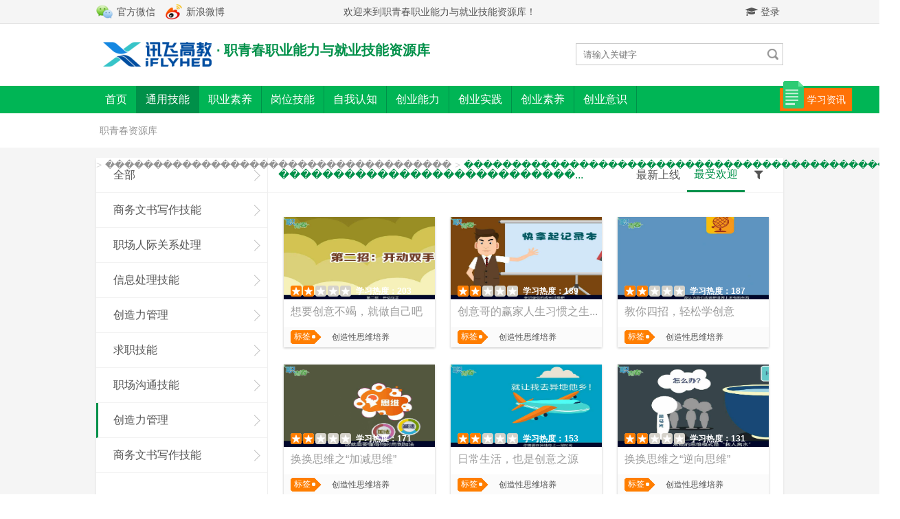

--- FILE ---
content_type: text/html;charset=UTF-8
request_url: http://career.fifedu.com/toLevelThreePage.do?sort=1&&type=&&parentId=f23db06e-1adc-4c0a-b30f-830b9e632087&&name=%EF%BF%BD%EF%BF%BD%EF%BF%BD%EF%BF%BD%EF%BF%BD%EF%BF%BD%EF%BF%BD%EF%BF%BD%EF%BF%BD%EF%BF%BD%EF%BF%BD%EF%BF%BD%EF%BF%BD%EF%BF%BD%EF%BF%BD%EF%BF%BD%EF%BF%BD%EF%BF%BD%EF%BF%BD%EF%BF%BD%EF%BF%BD%EF%BF%BD%EF%BF%BD%EF%BF%BD%EF%BF%BD%EF%BF%BD%EF%BF%BD%EF%BF%BD%EF%BF%BD%EF%BF%BD%EF%BF%BD%EF%BF%BD%EF%BF%BD%EF%BF%BD%EF%BF%BD%EF%BF%BD&&parent2Id=&&lv3name=%EF%BF%BD%EF%BF%BD%EF%BF%BD%EF%BF%BD%EF%BF%BD%EF%BF%BD%EF%BF%BD%EF%BF%BD%EF%BF%BD%EF%BF%BD%EF%BF%BD%EF%BF%BD%EF%BF%BD%EF%BF%BD%EF%BF%BD%EF%BF%BD%EF%BF%BD%EF%BF%BD%EF%BF%BD%EF%BF%BD%EF%BF%BD%EF%BF%BD%EF%BF%BD%EF%BF%BD%EF%BF%BD%EF%BF%BD%EF%BF%BD%EF%BF%BD%EF%BF%BD%EF%BF%BD%EF%BF%BD%EF%BF%BD%EF%BF%BD%EF%BF%BD%EF%BF%BD%EF%BF%BD%EF%BF%BD%EF%BF%BD%EF%BF%BD%EF%BF%BD%EF%BF%BD%EF%BF%BD%EF%BF%BD%EF%BF%BD%EF%BF%BD
body_size: 8641
content:
<!doctype html>
<head>
<!-- InstanceBeginEditable name="doctitle" -->
	<title>欢迎来到职青春职业能力与就业技能资源库！</title>
	<a id="webtop"></a>
	<meta charset="utf-8">
	<meta http-equiv="content-type" content="text/html; charset=UTF-8">
    <meta name="viewport" content="width=device-width, initial-scale=1.0, maximum-scale=3.0, user-scalable=1">
    <meta http-equiv="X-UA-Compatible" content="IE=edge">
    <meta name="apple-mobile-web-app-capable" content="yes">
    <meta name="apple-mobile-web-app-status-bar-style" content="black">
    <meta name="format-detection" content="telephone=no">
    <!--只要带有头尾条的页面就必须包含以下引入  开始-->
    <link rel="stylesheet" href="/common/css/navfoot.css" charset="utf-8">
    <link rel="stylesheet" href="/common/css/font-awesome.min.css">
    <script language="javascript" src="/common/js/jquery/jquery.min.js"></script>
    <script language="javascript" src="/common/js/web/browserremind.js"></script>
    <script language="javascript" src="/common/js/web/Twindow.js"></script>
    <script language="javascript" src="/common/js/web/navfoot.js"></script>
    <!--只要带有头尾条的页面就必须包含以上引入  结束-->
    <!-- InstanceBeginEditable name="head" -->
    <link rel="stylesheet" href="/common/css/public.css" charset="utf-8">
    <link rel="stylesheet" href="/common/css/publicstyle.css" charset="utf-8">
    <link rel="stylesheet" href="/common/css/topic.css" charset="utf-8">
    <link rel="stylesheet" href="/common/js/jquery/jquery.datetimepicker.css">
    <script language="javascript" src="/common/js/jquery/jquery.form.plus.js"></script>
    <script language="javascript" src="/common/js/web/js.plus.js"></script>
    <script type="text/javascript" src="/common/js/web/public.js?v=2"></script>
    <script language="javascript" src="/common/js/web/topic.js"></script>
    <script language="javascript" src="/common/js/web/html5media.min.js"></script>
    <script language="javascript" src="/common/js/jquery/jquery.tabplugin.js"></script>
    <script type="text/javascript" src="/page/sso/_assets/js/thirdparty/jquery/plugins/jquery.json-2.2.min.js"></script>
    <script type="text/javascript" src="/page/sso/_assets/base64.js"></script>
    <script type="text/javascript" src="/page/sso/_assets/sso.js?v=2"></script>
    <script language="javascript" src="/common/js/jquery/jquery.datetimepicker.js"></script>
    <script language="javascript" src="/common/js/web/topic.js"></script>
    <script language="javascript" src="/common/admin/js/common.js"></script>
    <script language="javascript" src="/common/js/swf/swfobject.js"></script>
   <!--  <script src="http://www.fifedu.com/istat/static/js/front.js" type="text/javascript"></script> -->

    <!-- <script src="http://www.meixuego.com/istat/static/js/front.js" type="text/javascript"></script> -->
    <!-- InstanceEndEditable -->
</head>
<!-- InstanceBeginEditable name="javascript" -->
<script>
$(function(){
	$("body").bind("keydown",function(event){
		if(event.ctrlKey && event.keyCode==81){
			alert("您的IP地址为：18.188.98.105")
		}
	})
	webInit("index");
	
    
});

var edusso = new EduSSO("https://www.fifedu.com/iplat/ssoservice", "http://cycore.fifedu.com/cas-server/");
function tuichu() {
	edusso.logout(function(result) {
		if (result && result.result != "success"){
			alert("系统异常请重试");
		} else {
			location.href="/logout.do";
		}
    });
}
$.ajax({
	url : "http://www.fifedu.com/iplat/bp/index",
	type : "ajax",
	dataType : 'jsonp',
	data : "",
	crossDomain : true,
	cache : false,
	success : function() {
	},
	error : function() {
		
	}
});
function tz(id,name,name2,openType){
	var nameCode1 = encodeURIComponent(name);
	var nameCode2 = encodeURIComponent(name2);
	if(openType=="0"){
		this.location.href="/toLevelThreePage.do?parentId="+id+"&name="+nameCode1+"&&lv3name="+nameCode2;
	}else{
		window.open("/toLevelThreePage.do?parentId="+id+"&name="+nameCode1+"&&lv3name="+nameCode2);
	}
}	

function login() {
	edusso.login('iflyportal', 'iflyportal', 'login_name', "", "", function(result){
		parent.location.href ="http://career.fifedu.com/?domain=https://www.fifedu.com";
	});
}	

document.oncontextmenu=function(){return false};

</script>

<body>

<!--头公共区域开始-->
<!--顶部功能条-->
<div id="topbar">
	<div class="topbarremind">
			欢迎来到职青春职业能力与就业技能资源库！
	</div>
	<div class="topbar">
    	<div class="wechat cursor-pointer">
        	<span>官方微信</span>
            <div class="wechatewm">
            	<div class="wechatewmbody">
                	<img src="/common/images/webui/image/erweima.png" border="0"/>
                    <div>扫一扫关注官方微信</div>
                </div>
            </div>
        </div>
        <a class="sinablog" href="http://weibo.com/fifedu" target="_blank">新浪微博</a>
				<a id="loginlink" class="loginlink" href="javascript:void(0);" onClick="window.location.href='/toLoginMain.do?act=2';"><i class="fa fa-fw fa-graduation-cap"></i> 登录</a> 
		    
    </div>
</div>
<!--Logo条-->
<div id="headbar">
	<div class="headbar">
		<div class="logobar">
				<img class="logoimg" src="/common/images/webui/logo/logo.png" onclick="window.location.href='/toLoginPage.do'">
        </div>
        <div class="logoname">· 职青春职业能力与就业技能资源库</div>
        <form id="searchform" action="/toSearchPage.do" autocomplete="on" method="post">
            <div id="searchbutton"></div>
            <input name="searchvalue" id="searchbox" type="text" placeholder="请输入关键字">
        </form>
	</div>
</div>
<!--导航-->
<div id="navbar">
	<div class="navbarbg"></div>
    <ul class="navbar" style="width:1100px;">
    	<a class="studynews" href="/toNewsPage.do">
			<img class="icon" src="/common/images//webui/icon/xuexi.png" width="30">
			<div class="title">学习资讯</div>
		</a>
	    	<li>
        	<a href="/toLoginPage.do">首页</a>
            <div class="childmenubar">
                <div class="childmenu">
                		<!-- update by xinhu 口语菜单链接地址不一样 -->
                			<a href="/toLevelTwoPage.do?parentId=110019" title="通用技能" >通用技能</a>
                		<!-- update by xinhu 口语菜单链接地址不一样 -->
                			<a href="/toLevelTwoPage.do?parentId=110049" title="职业素养" >职业素养</a>
                		<!-- update by xinhu 口语菜单链接地址不一样 -->
                			<a href="/toLevelTwoPage.do?parentId=110029" title="岗位技能" >岗位技能</a>
                		<!-- update by xinhu 口语菜单链接地址不一样 -->
                			<a href="/toLevelTwoPage.do?parentId=110039" title="自我认知" >自我认知</a>
                		<!-- update by xinhu 口语菜单链接地址不一样 -->
                			<a href="/toLevelTwoPage.do?parentId=5bf37ac4-b9b0-4447-ad3f-b4aabdc2af0e" title="创业能力" >创业能力</a>
                		<!-- update by xinhu 口语菜单链接地址不一样 -->
                			<a href="/toLevelTwoPage.do?parentId=aef94a14-ab41-44fb-beee-a722e36bcecc" title="创业实践" >创业实践</a>
                		<!-- update by xinhu 口语菜单链接地址不一样 -->
                			<a href="/toLevelTwoPage.do?parentId=aef94a14-ab41-44fb-beee-a733a36bcecc" title="创业素养" >创业素养</a>
                		<!-- update by xinhu 口语菜单链接地址不一样 -->
                			<a href="/toLevelTwoPage.do?parentId=c580ed02-a3ad-46df-9486-bf47a2d75a66" title="创业意识" >创业意识</a>
                    <div class="clear"></div>
                </div>
            </div>
        </li>
		        		<li class="focus">
	        	<!-- update by xinhu 口语菜单链接地址不一样 -->
		        	<a href="/toLevelTwoPage.do?parentId=110019" >通用技能</a> 
			            <div class="childmenubar">
			                <div class="childmenu">
			                    	<!-- update by xinhu 口语菜单链接地址不一样 -->
			                    		<a href="javascript:tz('210019','通用技能','商务文书写作技能','0');" title="商务文书写作技能">商务文书写作技能</a>
			                    	
			                    	<!-- update by xinhu 口语菜单链接地址不一样 -->
			                    		<a href="javascript:tz('210029','通用技能','职场人际关系处理','0');" title="职场人际关系处理">职场人际关系处理</a>
			                    	
			                    	<!-- update by xinhu 口语菜单链接地址不一样 -->
			                    		<a href="javascript:tz('210039','通用技能','信息处理技能','0');" title="信息处理技能">信息处理技能</a>
			                    	
			                    	<!-- update by xinhu 口语菜单链接地址不一样 -->
			                    		<a href="javascript:tz('210049','通用技能','创造力管理','0');" title="创造力管理">创造力管理</a>
			                    	
			                    	<!-- update by xinhu 口语菜单链接地址不一样 -->
			                    		<a href="javascript:tz('210059','通用技能','求职技能','0');" title="求职技能">求职技能</a>
			                    	
			                    	<!-- update by xinhu 口语菜单链接地址不一样 -->
			                    		<a href="javascript:tz('210069','通用技能','职场沟通技能','0');" title="职场沟通技能">职场沟通技能</a>
			                    	
			                    	<!-- update by xinhu 口语菜单链接地址不一样 -->
			                    		<a href="javascript:tz('f23db06e-1adc-4c0a-b30f-830b9e632087','通用技能','创造力管理','0');" title="创造力管理">创造力管理</a>
			                    	
			                    	<!-- update by xinhu 口语菜单链接地址不一样 -->
			                    		<a href="javascript:tz('c3b925bb-3af7-4702-a94a-9196bfabe476','通用技能','商务文书写作技能','0');" title="商务文书写作技能">商务文书写作技能</a>
			                    	
			                    <div class="clear"></div>
			                </div>
			            </div>
		        </li>
		        		<li>
	        	<!-- update by xinhu 口语菜单链接地址不一样 -->
		        	<a href="/toLevelTwoPage.do?parentId=110049" >职业素养</a> 
			            <div class="childmenubar">
			                <div class="childmenu">
			                    	<!-- update by xinhu 口语菜单链接地址不一样 -->
			                    		<a href="javascript:tz('240019','职业素养','职场工作习惯','0');" title="职场工作习惯">职场工作习惯</a>
			                    	
			                    	<!-- update by xinhu 口语菜单链接地址不一样 -->
			                    		<a href="javascript:tz('240029','职业素养','职场工作思维','0');" title="职场工作思维">职场工作思维</a>
			                    	
			                    <div class="clear"></div>
			                </div>
			            </div>
		        </li>
		        		<li>
	        	<!-- update by xinhu 口语菜单链接地址不一样 -->
		        	<a href="/toLevelTwoPage.do?parentId=110029" >岗位技能</a> 
			            <div class="childmenubar">
			                <div class="childmenu">
			                    	<!-- update by xinhu 口语菜单链接地址不一样 -->
			                    		<a href="javascript:tz('220019','岗位技能','客户服务专业技能','0');" title="客户服务专业技能">客户服务专业技能</a>
			                    	
			                    	<!-- update by xinhu 口语菜单链接地址不一样 -->
			                    		<a href="javascript:tz('220029','岗位技能','市场营销专业技能','0');" title="市场营销专业技能">市场营销专业技能</a>
			                    	
			                    	<!-- update by xinhu 口语菜单链接地址不一样 -->
			                    		<a href="javascript:tz('220039','岗位技能','经营管理核心技能','0');" title="经营管理核心技能">经营管理核心技能</a>
			                    	
			                    	<!-- update by xinhu 口语菜单链接地址不一样 -->
			                    		<a href="javascript:tz('220049','岗位技能','PPT快速提高及进阶技巧','0');" title="PPT快速提高及进阶技巧">PPT快速提高及进阶技巧</a>
			                    	
			                    	<!-- update by xinhu 口语菜单链接地址不一样 -->
			                    		<a href="javascript:tz('220059','岗位技能','Excel快速提高及进阶技巧','0');" title="Excel快速提高及进阶技巧">Excel快速提高及进阶技巧</a>
			                    	
			                    	<!-- update by xinhu 口语菜单链接地址不一样 -->
			                    		<a href="javascript:tz('220069','岗位技能','Word快速提高及进阶技巧','0');" title="Word快速提高及进阶技巧">Word快速提高及进阶技巧</a>
			                    	
			                    	<!-- update by xinhu 口语菜单链接地址不一样 -->
			                    		<a href="javascript:tz('220079','岗位技能','Outlook快速提高及进阶技巧','0');" title="Outlook快速提高及进阶技巧">Outlook快速提高及进阶技巧</a>
			                    	
			                    	<!-- update by xinhu 口语菜单链接地址不一样 -->
			                    		<a href="javascript:tz('1b85ac85-7173-4ceb-af8b-ff811df729f6','岗位技能','HR工作技能','0');" title="HR工作技能">HR工作技能</a>
			                    	
			                    	<!-- update by xinhu 口语菜单链接地址不一样 -->
			                    		<a href="javascript:tz('bfd36c38-80c5-4d40-9b98-1435840b6085','岗位技能','财会基础知识','0');" title="财会基础知识">财会基础知识</a>
			                    	
			                    	<!-- update by xinhu 口语菜单链接地址不一样 -->
			                    		<a href="javascript:tz('a4bbba6a-15cb-4b14-9e64-e6dc1be0ac3c','岗位技能','互联网职业技能','0');" title="互联网职业技能">互联网职业技能</a>
			                    	
			                    <div class="clear"></div>
			                </div>
			            </div>
		        </li>
		        		<li>
	        	<!-- update by xinhu 口语菜单链接地址不一样 -->
		        	<a href="/toLevelTwoPage.do?parentId=110039" >自我认知</a> 
			            <div class="childmenubar">
			                <div class="childmenu">
			                    	<!-- update by xinhu 口语菜单链接地址不一样 -->
			                    		<a href="javascript:tz('230019','自我认知','情绪管理','0');" title="情绪管理">情绪管理</a>
			                    	
			                    	<!-- update by xinhu 口语菜单链接地址不一样 -->
			                    		<a href="javascript:tz('230029','自我认知','行动管理','0');" title="行动管理">行动管理</a>
			                    	
			                    	<!-- update by xinhu 口语菜单链接地址不一样 -->
			                    		<a href="javascript:tz('9b649d14-f648-490e-b1a7-cfed719f6e47','自我认知','行动与目标管理','0');" title="行动与目标管理">行动与目标管理</a>
			                    	
			                    	<!-- update by xinhu 口语菜单链接地址不一样 -->
			                    		<a href="javascript:tz('f5953ca6-fb34-428a-90ff-387e74b968a0','自我认知','心态管理','0');" title="心态管理">心态管理</a>
			                    	
			                    	<!-- update by xinhu 口语菜单链接地址不一样 -->
			                    		<a href="javascript:tz('4028819d509331b801509332f1360001','自我认知','情绪与压力管理','0');" title="情绪与压力管理">情绪与压力管理</a>
			                    	
			                    <div class="clear"></div>
			                </div>
			            </div>
		        </li>
		        		<li>
	        	<!-- update by xinhu 口语菜单链接地址不一样 -->
		        	<a href="/toLevelTwoPage.do?parentId=5bf37ac4-b9b0-4447-ad3f-b4aabdc2af0e" >创业能力</a> 
			            <div class="childmenubar">
			                <div class="childmenu">
			                    	<!-- update by xinhu 口语菜单链接地址不一样 -->
			                    		<a href="javascript:tz('6cdbc814-b0ef-4cf7-988e-5854984b0f52','创业能力','创业团队建设','0');" title="创业团队建设">创业团队建设</a>
			                    	
			                    	<!-- update by xinhu 口语菜单链接地址不一样 -->
			                    		<a href="javascript:tz('65bf716a-fb47-4ef1-b821-f27321362efc','创业能力','商业模式设计','0');" title="商业模式设计">商业模式设计</a>
			                    	
			                    	<!-- update by xinhu 口语菜单链接地址不一样 -->
			                    		<a href="javascript:tz('f2992dee-8e20-4ef8-9b95-c3fb60500eab','创业能力','市场定位与分析','0');" title="市场定位与分析">市场定位与分析</a>
			                    	
			                    	<!-- update by xinhu 口语菜单链接地址不一样 -->
			                    		<a href="javascript:tz('05411229-f7ca-4b01-b14d-1b5350004a8e','创业能力','资源整合与配置','0');" title="资源整合与配置">资源整合与配置</a>
			                    	
			                    	<!-- update by xinhu 口语菜单链接地址不一样 -->
			                    		<a href="javascript:tz('fa2332c6-5e1d-4bdb-9f1c-de833d4cb288','创业能力','产品与服务设计','0');" title="产品与服务设计">产品与服务设计</a>
			                    	
			                    	<!-- update by xinhu 口语菜单链接地址不一样 -->
			                    		<a href="javascript:tz('84c2c09e-af3b-4d70-b136-a17f21cdbbf0','创业能力','营销与客户管理','0');" title="营销与客户管理">营销与客户管理</a>
			                    	
			                    	<!-- update by xinhu 口语菜单链接地址不一样 -->
			                    		<a href="javascript:tz('90397637-f4c2-4491-912e-dfa679f838d5','创业能力','创业企业开办','0');" title="创业企业开办">创业企业开办</a>
			                    	
			                    	<!-- update by xinhu 口语菜单链接地址不一样 -->
			                    		<a href="javascript:tz('c4d12271-846e-45b0-bdc3-9ee367660544','创业能力','创业财务管理','0');" title="创业财务管理">创业财务管理</a>
			                    	
			                    <div class="clear"></div>
			                </div>
			            </div>
		        </li>
		        		<li>
	        	<!-- update by xinhu 口语菜单链接地址不一样 -->
		        	<a href="/toLevelTwoPage.do?parentId=aef94a14-ab41-44fb-beee-a722e36bcecc" >创业实践</a> 
			            <div class="childmenubar">
			                <div class="childmenu">
			                    	<!-- update by xinhu 口语菜单链接地址不一样 -->
			                    		<a href="javascript:tz('3b1acbd4-9396-4753-9989-2c970fb944fd','创业实践','创业融资','0');" title="创业融资">创业融资</a>
			                    	
			                    	<!-- update by xinhu 口语菜单链接地址不一样 -->
			                    		<a href="javascript:tz('f3078366-8a95-4ca3-ad82-a747b69203e0','创业实践','创业实践辅导','0');" title="创业实践辅导">创业实践辅导</a>
			                    	
			                    	<!-- update by xinhu 口语菜单链接地址不一样 -->
			                    		<a href="javascript:tz('6060b9b1-16c8-41a1-a0ce-11d189db7446','创业实践','创始人团队','0');" title="创始人团队">创始人团队</a>
			                    	
			                    <div class="clear"></div>
			                </div>
			            </div>
		        </li>
		        		<li>
	        	<!-- update by xinhu 口语菜单链接地址不一样 -->
		        	<a href="/toLevelTwoPage.do?parentId=aef94a14-ab41-44fb-beee-a733a36bcecc" >创业素养</a> 
			            <div class="childmenubar">
			                <div class="childmenu">
			                    	<!-- update by xinhu 口语菜单链接地址不一样 -->
			                    		<a href="javascript:tz('76c6983c-fda1-4416-a431-d52da6887694','创业素养','职场工作习惯','0');" title="职场工作习惯">职场工作习惯</a>
			                    	
			                    	<!-- update by xinhu 口语菜单链接地址不一样 -->
			                    		<a href="javascript:tz('5cee5e77-9c8c-4934-afba-439781ef0a05','创业素养','表达沟通','0');" title="表达沟通">表达沟通</a>
			                    	
			                    	<!-- update by xinhu 口语菜单链接地址不一样 -->
			                    		<a href="javascript:tz('a947afae-b193-4458-aaed-6fb93199b1a0','创业素养','职业道德','0');" title="职业道德">职业道德</a>
			                    	
			                    	<!-- update by xinhu 口语菜单链接地址不一样 -->
			                    		<a href="javascript:tz('8e868a31-147d-42f1-8cc2-9daf7863a6d3','创业素养','商务文书写作','0');" title="商务文书写作">商务文书写作</a>
			                    	
			                    <div class="clear"></div>
			                </div>
			            </div>
		        </li>
		        		<li>
	        	<!-- update by xinhu 口语菜单链接地址不一样 -->
		        	<a href="/toLevelTwoPage.do?parentId=c580ed02-a3ad-46df-9486-bf47a2d75a66" >创业意识</a> 
			            <div class="childmenubar">
			                <div class="childmenu">
			                    	<!-- update by xinhu 口语菜单链接地址不一样 -->
			                    		<a href="javascript:tz('4d507406-2977-40ec-8577-790c344b7622','创业意识','创业精神','0');" title="创业精神">创业精神</a>
			                    	
			                    	<!-- update by xinhu 口语菜单链接地址不一样 -->
			                    		<a href="javascript:tz('47bdb033-583b-4fcc-a514-66bbceac5dc9','创业意识','创新创业思维','0');" title="创新创业思维">创新创业思维</a>
			                    	
			                    	<!-- update by xinhu 口语菜单链接地址不一样 -->
			                    		<a href="javascript:tz('28d8f2b7-efc6-4e75-bb6d-a9327092a79f','创业意识','风险识别与控制','0');" title="风险识别与控制">风险识别与控制</a>
			                    	
			                    	<!-- update by xinhu 口语菜单链接地址不一样 -->
			                    		<a href="javascript:tz('8603d8b3-4f27-423c-aa69-583228d880df','创业意识','创业环境','0');" title="创业环境">创业环境</a>
			                    	
			                    	<!-- update by xinhu 口语菜单链接地址不一样 -->
			                    		<a href="javascript:tz('9cfaf9b0-9c2f-4cb2-aec0-5a0311ad5856','创业意识','创业心理健康','0');" title="创业心理健康">创业心理健康</a>
			                    	
			                    <div class="clear"></div>
			                </div>
			            </div>
		        </li>
	     <!-- <li><a href="http://career.fifedu.com/page/fif/career.html" title="产品移动端" target="blank">产品移动端</a></li> -->
    </ul>
</div>

<!-- InstanceBeginEditable name="body" -->
<script type="text/javascript">
	 function nextpage(num){
         window.location.href="/toLevelThreePage.do?parentId=f23db06e-1adc-4c0a-b30f-830b9e632087&&name=������������������������������������&&parent2Id=f23db06e-1adc-4c0a-b30f-830b9e632087&&pId=&&lv3name=���������������������������������������������&&sort=1&&type=&&curpage="+num; 
   }
   
   function checkType(val){
   		var type = "";
   			if(document.getElementById("video").checked){
   				type += "1,";
   			}
   			if(document.getElementById("flash").checked){
   				type += "2,";
   			}
   			if(document.getElementById("cartoon").checked){
   				type += "3,";
   			}
   		
   		
   		window.location.href="/toLevelThreePage.do?sort=1&&parentId=f23db06e-1adc-4c0a-b30f-830b9e632087&&name=������������������������������������&&parent2Id=&&lv3name=���������������������������������������������&&type="+type; 
   	}
   	
   	
</script>
<div class="listnavbar">
	<div class="listnavbody">
		<a href="/toIndexPage.do">职青春资源库</a>&gt;<a href="/toLevelTwoPage.do?parentId=110019">������������������������������������</a>&gt;<a href="#" style="cursor: default;">���������������������������������������������</a>
	</div>
</div>
<div class="listvalbar">
    <div class="listvalbody ">
	    	<div class="list">
	        		<a href="/toLevelThreePage.do?parentId=&&name=������������������������������������&&parent2Id=f23db06e-1adc-4c0a-b30f-830b9e632087&&pId=&&lv3name=全部">全部</a>
			            		<a href="/toLevelThreePage.do?parentId=210019&&name=������������������������������������&&lv3name=商务文书写作技能">商务文书写作技能</a>
			            		<a href="/toLevelThreePage.do?parentId=210029&&name=������������������������������������&&lv3name=职场人际关系处理">职场人际关系处理</a>
			            		<a href="/toLevelThreePage.do?parentId=210039&&name=������������������������������������&&lv3name=信息处理技能">信息处理技能</a>
			            		<a href="/toLevelThreePage.do?parentId=210049&&name=������������������������������������&&lv3name=创造力管理">创造力管理</a>
			            		<a href="/toLevelThreePage.do?parentId=210059&&name=������������������������������������&&lv3name=求职技能">求职技能</a>
			            		<a href="/toLevelThreePage.do?parentId=210069&&name=������������������������������������&&lv3name=职场沟通技能">职场沟通技能</a>
			            		<a href="/toLevelThreePage.do?parentId=f23db06e-1adc-4c0a-b30f-830b9e632087&&name=������������������������������������&&lv3name=创造力管理" class="hover">创造力管理</a>
			            		<a href="/toLevelThreePage.do?parentId=c3b925bb-3af7-4702-a94a-9196bfabe476&&name=������������������������������������&&lv3name=商务文书写作技能">商务文书写作技能</a>
	        </div>
	        <div class="data">
        		<div class="menubar">
	            	<div class="cap selet">���������������������������������������������
	                    <span class="flash_test">
	                    <input type="checkbox" name="flash"  id="flash" value="2" onclick="checkType(this.value);"><label class="lab_title" for="flash">动画</label></span>
	                    <span class="flash_test">
	                    <input type="checkbox" name="video"  class="video_test" id="video" value="1" onclick="checkType(this.value);"><label class="lab_title" for="video">视频</label></span>
	                    <span class="flash_test">
	                    <input type="checkbox" name="cartoon"  class="cartoon_test" id="cartoon" value="3" onclick="checkType(this.value);"><label class="lab_title" for="cartoon">漫画</label></span>	
	            	</div>
	            	<div class="sort">
	                    <a href="#"><i class="fa fa-fw fa-filter" style="cursor: default;"></i></a>
	                    <!--后端:用后边的sort来判断是哪种排序-->
			                    <a href="/toLevelThreePage.do?sort=1&&type=&&parentId=f23db06e-1adc-4c0a-b30f-830b9e632087&&name=������������������������������������&&parent2Id=&&lv3name=���������������������������������������������" class="hover">最受欢迎</a>
			                	<a href="/toLevelThreePage.do?sort=0&&type=&&parentId=f23db06e-1adc-4c0a-b30f-830b9e632087&&name=������������������������������������&&parent2Id=&&lv3name=���������������������������������������������">最新上线</a>
	                </div>
	            </div>
	            <div class="listval">
		                		<a href="/toVideoPage.do?id=00b5c392-7233-4399-bdc2-3dded2d7c322" class="node" title="想要创意不竭，就做自己吧" >
				                    <img class="img" src="/upload_dir/resource_test/res_img/201601/699bbc70-889a-4672-b376-f4b8c483031b.flv.jpg">
				                    <div class="star">
				                    	<div class="star02"></div>
				                    </div>
				                    <div class="star_number">学习热度：203</div>
				                    <div class="cap">想要创意不竭，就做自己吧</div>
				                    <div class="data_bg">
				                        <div class="tag">标签</div>
				                        <!-- <div class="data_title">智慧新员工<span class="data_book">商务文书</span></div> -->
				                        <div class="data_title">
		                            				<span class="data_book">创造性思维培养</span>
			                            </div>
				                    </div>
				                </a>
		                		<a href="/toVideoPage.do?id=30afac68-b157-4df0-a784-9b62567ccbe8" class="node" title="创意哥的赢家人生习惯之生活习惯" >
				                    <img class="img" src="/upload_dir/resource_test/res_img/201601/bfbd783f-a6ce-46ff-9a28-19d793fd14ba.flv.jpg">
				                    <div class="star">
				                    	<div class="star02"></div>
				                    </div>
				                    <div class="star_number">学习热度：189</div>
				                    <div class="cap">创意哥的赢家人生习惯之生活习惯</div>
				                    <div class="data_bg">
				                        <div class="tag">标签</div>
				                        <!-- <div class="data_title">智慧新员工<span class="data_book">商务文书</span></div> -->
				                        <div class="data_title">
		                            				<span class="data_book">创造性思维培养</span>
			                            </div>
				                    </div>
				                </a>
		                		<a href="/toVideoPage.do?id=10f3d476-55a9-431c-99a2-7b5907d632a4" class="node" title="教你四招，轻松学创意" >
				                    <img class="img" src="/upload_dir/resource_test/res_img/201601/f5a25911-c132-4ca0-bb3b-05ea2a0c68f2.flv.jpg">
				                    <div class="star">
				                    	<div class="star02"></div>
				                    </div>
				                    <div class="star_number">学习热度：187</div>
				                    <div class="cap">教你四招，轻松学创意</div>
				                    <div class="data_bg">
				                        <div class="tag">标签</div>
				                        <!-- <div class="data_title">智慧新员工<span class="data_book">商务文书</span></div> -->
				                        <div class="data_title">
		                            				<span class="data_book">创造性思维培养</span>
			                            </div>
				                    </div>
				                </a>
		                		<a href="/toVideoPage.do?id=ba9497c7-1425-473d-8b0a-d687dd42b88a" class="node" title="换换思维之“加减思维”" >
				                    <img class="img" src="/upload_dir/resource_test/res_img/201601/37b8501c-23a3-4877-b8a4-1780a70681ed.flv.jpg">
				                    <div class="star">
				                    	<div class="star02"></div>
				                    </div>
				                    <div class="star_number">学习热度：171</div>
				                    <div class="cap">换换思维之“加减思维”</div>
				                    <div class="data_bg">
				                        <div class="tag">标签</div>
				                        <!-- <div class="data_title">智慧新员工<span class="data_book">商务文书</span></div> -->
				                        <div class="data_title">
		                            				<span class="data_book">创造性思维培养</span>
			                            </div>
				                    </div>
				                </a>
		                		<a href="/toVideoPage.do?id=18bdbc06-5527-4644-b445-f23c4c3dae48" class="node" title="日常生活，也是创意之源" >
				                    <img class="img" src="/upload_dir/resource_test/res_img/201601/aae6002b-21a9-4555-8df4-12016e0871a4.flv.jpg">
				                    <div class="star">
				                    	<div class="star02"></div>
				                    </div>
				                    <div class="star_number">学习热度：153</div>
				                    <div class="cap">日常生活，也是创意之源</div>
				                    <div class="data_bg">
				                        <div class="tag">标签</div>
				                        <!-- <div class="data_title">智慧新员工<span class="data_book">商务文书</span></div> -->
				                        <div class="data_title">
		                            				<span class="data_book">创造性思维培养</span>
			                            </div>
				                    </div>
				                </a>
		                		<a href="/toVideoPage.do?id=516236bf-b8c1-4f3a-a432-6a5518b7d432" class="node" title="换换思维之“逆向思维”" >
				                    <img class="img" src="/upload_dir/resource_test/res_img/201601/7b3e735e-0543-476a-9df2-a94b0f75cb92.flv.jpg">
				                    <div class="star">
				                    	<div class="star02"></div>
				                    </div>
				                    <div class="star_number">学习热度：131</div>
				                    <div class="cap">换换思维之“逆向思维”</div>
				                    <div class="data_bg">
				                        <div class="tag">标签</div>
				                        <!-- <div class="data_title">智慧新员工<span class="data_book">商务文书</span></div> -->
				                        <div class="data_title">
		                            				<span class="data_book">创造性思维培养</span>
			                            </div>
				                    </div>
				                </a>
		                		<a href="/toVideoPage.do?id=655fe2ab-4ca1-4c67-b3b2-f0e8fa88d22d" class="node" title="换换思维之“立体思维”" >
				                    <img class="img" src="/upload_dir/resource_test/res_img/201601/5009a37b-437f-45cc-9345-d36d09741a94.flv.jpg">
				                    <div class="star">
				                    	<div class="star02"></div>
				                    </div>
				                    <div class="star_number">学习热度：129</div>
				                    <div class="cap">换换思维之“立体思维”</div>
				                    <div class="data_bg">
				                        <div class="tag">标签</div>
				                        <!-- <div class="data_title">智慧新员工<span class="data_book">商务文书</span></div> -->
				                        <div class="data_title">
		                            				<span class="data_book">创造性思维培养</span>
			                            </div>
				                    </div>
				                </a>
		                		<a href="/toVideoPage.do?id=43c6ba95-43df-4678-a9ea-0fdd2edf0194" class="node" title="创意哥的赢家人生习惯之工作习惯" >
				                    <img class="img" src="/upload_dir/resource_test/res_img/201601/dc5a3359-a41d-4801-8bc3-4862fe984a5f.flv.jpg">
				                    <div class="star">
				                    	<div class="star02"></div>
				                    </div>
				                    <div class="star_number">学习热度：108</div>
				                    <div class="cap">创意哥的赢家人生习惯之工作习惯</div>
				                    <div class="data_bg">
				                        <div class="tag">标签</div>
				                        <!-- <div class="data_title">智慧新员工<span class="data_book">商务文书</span></div> -->
				                        <div class="data_title">
		                            				<span class="data_book">创造性思维培养</span>
			                            </div>
				                    </div>
				                </a>
		                		<a href="/toVideoPage.do?id=cac1d50e-b366-47f3-b7ab-9ef576e6d80c" class="node" title="换换思维之“逻辑思维”" >
				                    <img class="img" src="/upload_dir/resource_test/res_img/201601/40f62224-1ec8-45f2-bd81-245610800bb9.flv.jpg">
				                    <div class="star">
				                    	<div class="star01"></div>
				                    </div>
				                    <div class="star_number">学习热度：79</div>
				                    <div class="cap">换换思维之“逻辑思维”</div>
				                    <div class="data_bg">
				                        <div class="tag">标签</div>
				                        <!-- <div class="data_title">智慧新员工<span class="data_book">商务文书</span></div> -->
				                        <div class="data_title">
		                            				<span class="data_book">创造性思维培养</span>
			                            </div>
				                    </div>
				                </a>
		                		<a href="/toVideoPage.do?id=4aea33cc-dd4d-4a42-84c0-21b6649c6ba6" class="node" title="灵感在哪里？" >
				                    <img class="img" src="/upload_dir/resource_test/res_img/201601/b50b55f4-7631-42c0-ab4b-92d6d9c9e2f2.flv.jpg">
				                    <div class="star">
				                    	<div class="star01"></div>
				                    </div>
				                    <div class="star_number">学习热度：66</div>
				                    <div class="cap">灵感在哪里？</div>
				                    <div class="data_bg">
				                        <div class="tag">标签</div>
				                        <!-- <div class="data_title">智慧新员工<span class="data_book">商务文书</span></div> -->
				                        <div class="data_title">
		                            				<span class="data_book">创造性思维培养</span>
			                            </div>
				                    </div>
				                </a>
		                		<a href="/toVideoPage.do?id=15e45c96-1800-4000-a879-f9bf2c674843" class="node" title="创意哥的赢家人生习惯之学习习惯" >
				                    <img class="img" src="/upload_dir/resource_test/res_img/201601/b857e706-4be7-4df5-a8d6-7357ed2d83ff.flv.jpg">
				                    <div class="star">
				                    	<div class="star01"></div>
				                    </div>
				                    <div class="star_number">学习热度：55</div>
				                    <div class="cap">创意哥的赢家人生习惯之学习习惯</div>
				                    <div class="data_bg">
				                        <div class="tag">标签</div>
				                        <!-- <div class="data_title">智慧新员工<span class="data_book">商务文书</span></div> -->
				                        <div class="data_title">
		                            				<span class="data_book">创造性思维培养</span>
			                            </div>
				                    </div>
				                </a>
		                		<a href="/toVideoPage.do?id=f2906d2b-a5e6-47a4-87e1-03371fc4c786" class="node" title="换换思维之“平面思维”" >
				                    <img class="img" src="/upload_dir/resource_test/res_img/201601/fd22e4e1-bc89-4580-8ec3-017b42fe726c.flv.jpg">
				                    <div class="star">
				                    	<div class="star01"></div>
				                    </div>
				                    <div class="star_number">学习热度：44</div>
				                    <div class="cap">换换思维之“平面思维”</div>
				                    <div class="data_bg">
				                        <div class="tag">标签</div>
				                        <!-- <div class="data_title">智慧新员工<span class="data_book">商务文书</span></div> -->
				                        <div class="data_title">
		                            				<span class="data_book">创造性思维培养</span>
			                            </div>
				                    </div>
				                </a>
           			<div class="clear"></div>
	            </div>
	            	
	            <div class="page">
                                           <a href="javascript:void(0)" style="cursor:default;background-color:white;color:#9e9e9e;border:1px solid #9e9e9e;">上一页</a>
                                           	   <a href="javascript:void(0)"  class="hover"  > 1</a>
                                             <a href="javascript:void(0);" style="cursor:default;background-color:white;color:#9e9e9e;border:1px solid #9e9e9e;">下一页</a>
                                  <a href="javascript:void(0)" style="cursor:default;background-color:white;color:#9e9e9e;border:1px solid #9e9e9e;">共1页</a>
	            </div>
	        </div>
        <div class="clear"></div>
    </div>
</div>
<!-- InstanceEndEditable -->
<!--脚注条开始-->
<!--
<div id="footbar">
	<div class="footbar">
    	<div class="footnode">
        	<div class="cap">快速导航</div>
            <div class="nodebar">
            	<div class="nodelist">
                	<div class="nodecap help">知心帮助</div>
                    <a href="#">免责声明</a>
                    <a href="#">版权声明</a>
                    <a href="#">联系我们</a>
                    <a href="#">帮助中心</a>
                </div>
                <div class="nodelist">
                	<div class="nodecap docment">学习工具</div>
                    <a href="#">在线学习平台</a>
                    <a href="#">Ipad版本</a>
                    <a href="#">Android版本</a>
                    <a href="#">Iphone版本</a>
                </div>
                <div class="clear"></div>
            </div>
        </div>
        <div class="footnode">
        	<div class="cap">关注我们</div>
            <div class="nodebar aboutewm">
            	<div class="wechatbar">
                	<img class="ewm" src="/common/images/webui/image/erweima.png">
                	<div class="nodecap wechat">官方微信</div>
                </div>
                <div class="sinablogbar">
                	<img class="ewm" src="/common/images/webui/image/xinlangerweima.png">
                	<div class="nodecap sinablog">新浪微博</div>
                </div>
            </div>
        </div>
        <div class="footnode">
        	<div class="cap">联系我们</div>
            <div class="nodebar">
            	<div class="nodecap book">服务邮箱</div>
                <div class="nodeval">fifedu@iflytek.com</div>
                <div class="nodecap phone">服务时间</div>
                <div class="nodeval">周一至周五 9：00-18：00 (法定节假日除外)</div>
            </div>
        </div>
        <div class="clear"></div>
        <div style="display:none;">
<script src="http://s95.cnzz.com/z_stat.php?id=1256182883&web_id=1256182883" language="JavaScript"></script>
        </div>
    </div>
</div>
-->

<!--脚注条结束--><!--版权条公共区域开始-->
<div id="copyrightbar">
	<div class="copyrightbar">
    	<div class="copyrightval">© 2009-2021 北京科大讯飞教育科技有限版权所有 </div>
        <div class="copyrightlink">
    		<a href="http://www.beian.miit.gov.cn" target="_blank">京ICP备15010674号-1</a>
        	<!-- <a href="/toAbout.do?type=us">关于讯飞高教</a>
        	<a href="/toAbout.do?type=culture">企业文化</a>
            <a href="/toAbout.do?type=contactus">联系方式</a>
        	<a href="http://fif.fifedu.com/joinus_talent.php" target="view_window">招聘信息</a>
        	<a href="/toAbout.do?type=cooperation">业务合作</a>-->
        </div>
  </div>
</div>
<!--版权条公共区域结束-->
</body>
<!-- InstanceEnd --></html>

--- FILE ---
content_type: text/css
request_url: http://career.fifedu.com/common/css/navfoot.css
body_size: 2591
content:
@charset "utf-8";
/* CSS Document */
html,body{
	margin:0;
	padding:0;
	font-size:14px;
	font-family: "Microsoft YaHei","Apple LiGothic Medium","NSimSun","FontAwesome","Arial" !important;
	display: block;
	line-height: 1;
}
*{
	font-family: "Microsoft YaHei","Apple LiGothic Medium","NSimSun","FontAwesome","Arial" !important;
	behavior: url(htc/PIE.htc);
}
a{
	text-decoration:none;
	outline:none;
}
::selection {
    background:#00b555; 
    color:#fff;
}

::-moz-selection {
    background:#00b555; 
    color:#fff;
}

::-webkit-selection {
    background:#00b555; 
    color:#fff;
}
.clear{clear:both;line-height:0px;font-size:0px;height:0px;}
.hide{display:none}
#topbar{
	height:34px;
	line-height:34px;
	background:#f5f5f5;
	border-bottom:#E2E2E2 solid 1px;
	color:#555555;
	min-width:1000px;
}
#topbar a{
	text-decoration:none;
	color:#555555;
}
#topbar>.topbar{
	width:1000px;
	position:absolute;
	margin-left:-500px;
	left:50%;
	z-index:200;
}
#topbar>.topbarremind{
	position:absolute;
	margin-left:-500px;
	left:50%;
	width:1000px;
	z-index:1;
	text-align:center;
	color:#555555;
}
.topbar>.wechat{
	background:url(../images/webui/icon/wechat.png) no-repeat center left;
	display:block;
	padding-left:30px;
	white-space:nowrap;
	float:left;
}
.topbar>.wechat:hover .wechatewm{
	display:block;
}
.topbar>.wechat>.wechatewm{
	position:absolute;
	display:none;
}
.topbar .wechatewmbody{
	position:absolute;
	margin-left:-30px;
	background:#fff;
	width:150px;
	height:180px;
	color:#6E6E6E;
	text-align:center;
}
.topbar .wechatewmbody img{
	margin:10px 0 0 10px;
	width:130px;
	height:130px;
	display:block;
}
.topbar>.sinablog{
	background:url(../images/webui/icon/sinablog.png) no-repeat center left;
	display:block;
	padding-left:30px;
	white-space:nowrap;
	float:left;
	color:#555555;
	margin-left:15px;
}
#loginlink{
	float:right;
	white-space:nowrap;
	padding:0 5px;
}
#registerlink{
	float:right;
	white-space:nowrap;
	padding:0 5px;
}
#mymsg{
	float:right;
	width:35px;
	text-align:center;
	line-height:35px;
}
#loginlink:hover,
#registerlink:hover,
#myself:hover,
#mymsg:hover{
	color:#ffffff;
	background-color:#00b555;;
}
#myself{
	float:right;
	white-space:nowrap;
	background:url(../images/webui/icon/arrow.png) no-repeat right center;
	padding:0 24px 0 5px;
}
#myself a{
	line-height:35px;
	color:#555555;
	display:block;
}
#myself a:hover{
	color:#ffffff;
}
#myself a i{
	padding-right:5px;
}
#myself .navbox{
	display:none;
	float:right;
	margin-right:-24px;
	background-color:#00b555;
}
#myself:hover .navbox{
	display:block;
}
#myself .navlist{
	position:absolute;
	background-color:#00b555;
}
#myself .navnode{
	position:absolute;
	padding:5px 0;
	background-color:#00b555;
	right:0;
}
#myself .navlist a{
	color:#ffffff;
	white-space:nowrap;
	display:block;
	line-height:35px;
	padding:0 15px;
}
#myself .navlist a{
	white-space:nowrap;
	display:block;
	line-height:35px;
	padding:0 15px;
}
#myself .navlist a:hover{
	color:#fff;
	background-color:#009049;
}
#headbar{
	height:90px;
	background:#fff;
	min-width:1000px;
}
#headbar.aboutfifbar{
	height:90px;
	box-shadow:0px 0px 3px #56afc1;
	width:100%;
	margin-bottom:3px;
}
#headbar>.headbar{
	height:90px;
	width:1000px;
	position:absolute;
	left:50%;
	margin-left:-500px;
}
#headbar .logobar{
	position:absolute;
	left:10px;
	top:18px;
}
#headbar .logoimg{
	width:158px;
	height:54px;
	cursor: pointer;
}
#headbar .logoname{
	position:absolute;
	top:28px;
	font-size:20px;
	left:175px;
	color:#009049;
	font-weight:700;
	width:370px;
	height:40px;
}
#headbar .login_top_r{
	float:right;
	height:30px;
	margin-top:25px;
}
.login_top_r>.topbarremind{
	position:absolute;
	margin-left:-500px;
	left:50%;
	width:1000px;
	z-index:1;
	text-align:center;
	color:#fff;
}
.login_top_r>.wechat{
	background:url(../images/webui/icon/wechat.png) no-repeat center left;
	display:block;
	padding-left:30px;
	white-space:nowrap;
	float:left;
	height:30px;
	line-height:30px;
}
.login_top_r>.wechat:hover .wechatewm{
	display:block;
}
.login_top_r>.wechat>.wechatewm{
	position:absolute;
	display:none;
}
.login_top_r .wechatewmbody{
	position:absolute;
	margin-left:-30px;
	background:#fff;
	width:150px;
	height:180px;
	color:#6E6E6E;
	text-align:center;
	box-shadow:0px 0px 1px #CCC;
	z-index:2;
}
.login_top_r .wechatewmbody img{
	margin:10px 0 0 10px;
	width:130px;
	height:130px;
	display:block;
}
.login_top_r>.sinablog{
	background:url(../images/webui/icon/sinablog.png) no-repeat center left;
	display:block;
	padding-left:30px;
	white-space:nowrap;
	float:left;
	margin-left:15px;
	height:30px;
	line-height:30px;
}
#headbar #searchform{
	position:absolute;
	right:0;
	top:28px;
	display:block;
	margin:0;
	padding:0;
}
#headbar #searchbox{
	outline:none;
	border:#C9C9C9 solid 1px;
	width:260px;
	height:30px;
	padding:0 30px 0 10px;
	line-height:28px;
	color:#7C7C7C;
}
#headbar #searchbox:hover{
	border:#00b555 solid 1px;
	box-shadow:0 0 5px #00b555;
	color:#2D2D2D;
}
#headbar #searchbutton{
	background:url(../images/webui/icon/search.png) center no-repeat;
	position:absolute;
	right:0px;
	width:30px;
	height:32px;
	cursor:pointer;
}
#navbar{
	height:40px;
	min-width:1000px;
}
#navbar .navbarbg{
	background:#00b555;
	position:absolute;
	left:0;
	width:100%;
	min-width:1000px;
	height:40px;
}
#navbar .navbar .studynews{
	position:absolute;
	display:block;
	right:0;
	background:#ff7207;
	top:0;
	width:105px;
	height:34px;
	top:3px;
	color:#ffffff;
	line-height:34px;
	cursor:pointer;
}
#navbar .navbar .studynews .icon{
	position:absolute;
	z-index:2;
	top:-10px;
	left:5px;
}
#navbar .navbar .studynews .title{
	position:absolute;
	z-index:1;
	height:100%;
	text-align:right;
	left:40px;
}
#navbar .navbar{
	position:absolute;
	display:block;
	left:50%;
	width:1000px;
	margin:0;
	margin-left:-500px;
	height:40px;
	list-style:none;
	padding:0;
	z-index:100;
}
#navbar .navbar>li{
	list-style:none;
	padding:0;
	margin:0;
	float:left;
	height:40px;
	line-height:40px;
	white-space:nowrap;
	border-right:1px solid #009049;
	z-index:11;
}
#navbar .navbar>li.focus,
#navbar .navbar>li:hover{
	background:#009049;
}
#navbar .navbar>li>a{
	display:block;
	height:40px;
	line-height:40px;
	white-space:nowrap;
	padding:0px 13px;
	font-size:16px;
	color:#fff;
}
#navbar .navbar>li>a:hover{
	display:block;
	background:#009049;
	height:40px;
	line-height:40px;
}

#navbar .navbar>li .childmenubar{
	position:absolute;
	z-index:100;
}
#navbar .navbar>li .childmenu{
	display:none;
	background:#009049;
	color:#fff;
	padding:10px 0px 10px 10px;
	width:230px;
	transition:all ease 100ms;
}
#navbar .navbar>li .childmenu a{
	color:#fff;
	float:left;
	width:90px;
	margin-right:10px;
	line-height:30px;
	overflow:hidden;
	white-space:nowrap;
	text-overflow:ellipsis;
	background:url(../images/webui/icon/dian.png) left center no-repeat;
	padding-left:12px;
}
#navbar .navbar>li .childmenu a:hover{
	text-decoration:underline;
}
#navbar .navbar>li:hover .childmenu{
	display:block;
}
#footbar{
	background:#f1f1f1;
	min-width:1000px;
}
#footbar>.footbar{
	padding:10px 0 20px 0px;
	width:1000px;
	margin:0 auto;
}
#footbar .footnode{
	width:333px;
	float:left;
}
#footbar .nodebar{
	width:240px;
	margin:0 auto;
}
#footbar .nodebar .nodelist{
	line-height:26px;
	width:120px;
	float:left;
}
#footbar .nodebar .nodecap{
	line-height:40px;
	height:40px;
	padding-left:30px;
	font-size:16px;
	color:#3D3D3D;
}
#footbar .nodebar .nodeval{
	padding-left:30px;
	line-height:25px;
	color:#A4A4A4;
}
#footbar .aboutewm{
	width:230px;
}
#footbar .nodebar .wechatbar,
#footbar .nodebar .sinablogbar{
	width:110px;
	float:left;
	text-align:center;
}
#footbar .nodebar .sinablogbar{ float:right;}
#footbar .nodebar .ewm{
	display:block;
	width:110px;
	height:110px;
	margin:0 auto;
}
#footbar .help{
	background:url(../images/webui/icon/help.png) left center no-repeat;
}
#footbar .wechat{
	background:url(../images/webui/icon/wechat.png) left center no-repeat;
}
#footbar .sinablog{
	background:url(../images/webui/icon/sinablog.png) left center no-repeat;
}
#footbar .help{
	background:url(../images/webui/icon/help.png) left center no-repeat;
}
#footbar .docment{
	background:url(../images/webui/icon/docment.png) left center no-repeat;
}
#footbar .book{
	background:url(../images/webui/icon/book.png) left center no-repeat;
}
#footbar .phone{
	background:url(../images/webui/icon/phone.png) left center no-repeat;
}
#footbar .nodebar a{
	display:block;
	padding-left:30px;
	color:#7C7C7C;
}
#footbar .footnode .cap{
	text-align:center;
	height:50px;
	line-height:50px;
	font-size:18px;
	color:#4B4B4B;
}
#copyrightbar{
	background:#7c7c7c;
	min-width:1000px;
	height:40px;
	line-height:40px;
}
#copyrightbar>.copyrightbar{
	width:1000px;
	position:absolute;
	left:50%;
	margin-left:-500px;
}
#copyrightbar .copyrightval{
	position:absolute;
	text-align:left;
	height:40px;
	left:0px;
	color:#fff;
	z-index:1;
	left:0;
	right:0;
}
#copyrightbar .copyrightlink{
	position:absolute;
	height:40px;
	left:0px;
	color:#fff;
	z-index:2;
	right:0px;
	text-align:right;
}
#copyrightbar .copyrightlink a{
	padding-left:10px;
	color:#fff;
}
.totop{
	width:30px;
	height:30px;
	position:fixed;
	line-height:30px;
	text-align:center;
	font-size:20px;
	color:#AAAAAA;
	opacity:0.2;
	filter:alpha(opacity=20);
	background-color:#000;
	z-index:2000;
	right:10px;
	bottom:50px;
	cursor:pointer;
}
.totop:hover{
	color:#FFF;
	opacity:1;
	filter:alpha(opacity=100);
	background-color:#00b555;
}
.copyrightbar{
	text-align:center;
	line-height:35px;
}
.copyrightbar .linksbar{
	padding-top:20px;
}
.copyrightbar .linksbar .link{
	margin:0 10px;
}
.copyrightbar .webcopyrightval{
	color:#B5B5B5
}
@media only screen and (max-width:1000px){
	#topbar>.topbar,
	#headbar>.headbar,
	#navbar>.navbar,
	#copyrightbar>.copyrightbar,
	#topbar>.topbarremind,
	#footbar>.footbar{
		left:0px;margin-left:0px;
	}
}














--- FILE ---
content_type: text/css
request_url: http://career.fifedu.com/common/css/public.css
body_size: 10539
content:
@charset "utf-8";
/* CSS Document */
html,body{
	margin:0;
	padding:0;
	font-size:14px;
	font-family: "Microsoft YaHei","Apple LiGothic Medium","NSimSun","FontAwesome","Arial" !important;
	display: block;
	line-height: 1;
}
html, body, div, span, applet, object, iframe, h1, h2, h3, h4, h5, h6, p, blockquote, pre, a, abbr, acronym, address, big, cite, code, del, dfn, em, img, ins, kbd, q, s, samp, small, strike, strong, sub, sup, tt, var, b, u, i, center, dl, dt, dd, ol, ul, li, fieldset, form, label, legend,caption,article, aside, canvas, details, embed, figure, figcaption, footer, header, hgroup, menu, nav, output, ruby, section, summary, time, mark, audio, video {
	margin: 0;
	padding: 0;
	border: 0;
	vertical-align: baseline;
	outline:none;
}
*{
	font-family: "Microsoft YaHei","Apple LiGothic Medium","NSimSun","FontAwesome","Arial" !important;
}
.loading{
	position:fixed;
	background:#000000;
	opacity:0.5;
	filter:alpha(opacity=50);
	z-index:1000;
}
.loadinggif{
	position:absolute;
	left:50%;
	top:50%;
	background:none;
	width:200px;
	height:200px;
}
a{
	text-decoration:none;
	outline:none;
	color:#555;
}
a:hover{
	color:#00b555;
}
.clear{clear:both;line-height:0px;font-size:0px;height:0px;}
.hide{display:none}
.focusbar{
	height:400px;
	background-color:#5f4214;
}
.focusbar .focuscolorbg{
	width:100%;
	height:400px;
	position:absolute;
	left:0;
	z-index:0;
	min-width:1000px;
}
.focusbar .focuscolorbg div{
	height:400px;
	position:absolute;
	width:100%;
	left:0;
	z-index:0;
}
.focusbar .focuscolorbg div:first-child{
	z-index:1;
}
.focusbar .focusbody{
	width:1000px;
	position:absolute;
	left:50%;
	margin-left:-500px;
	z-index:1;
}
.focusbar .leftfocusbody{
	float:left;
	width:770px;
	height:400px;
	overflow:hidden;
}
.focusbar .focuspicture{
	height:400px;
	width:770px;
	display:block;
	overflow:hidden;
}
.focusbar .focuspicture img{
	position:absolute;
	height:400px;
	width:770px;
	display:block;
	z-index:0;
}
.focusbar .focuspicture img:first-child{
	z-index:1;
}
.focusbar .smailpicture{
	position:absolute;
	width:770px;
	height:60px;
	margin-top:-60px;
	z-index:2;
}
.focusbar .smailpicture img{
	display:block;
	width:96px;
	height:50px;
	border:none;
	float:left;
	margin-left:10px;
}
.focusbar .smailpicture img:hover{
	box-shadow:0 0 4px #fff;
}
.focusbar .smailpicture img.hover{
	border:#FFE500 solid 1px;
	width:94px;
	height:48px;
}
.focusbar .rightfocusbody{
	position:relative;
	float:right;
	width:230px;
	height:400px;
	background:url(../images/webui/image/opacity0.5.png);
}
.english_nav .icon{
	display:block;
	position:absolute;
	z-index:3;
	left:50px;
	top:6px;
}
.english_nav{
	display:block;
	position:absolute;
	bottom:0;
	width:230px;
	height:35px;
	line-height:35px;
}
.english_nav a{
	position:absolute;
	z-index:4;
	display:block;
	padding-left:0px;
	width:215px;
	height:35px;
	line-height:34px;
	padding-left:15px;
	color:#ffffff;
	text-align:center;
}
.english_nav:hover{
	color:#ffffff;
	background-color:#2e879a;
}
.english_nav .bg{
	position:absolute;
	z-index:0;
	background:#00b556;
	width:230px;
	height:35px;
}
.tabbar{
	width:100%;
	height:45px;
}
.tabbar .tab.hover i{
	color:#FF8600;
}
.tabbar .tab{
	cursor:pointer;
	background:url(../images/webui/image/opacity0.5.png);
	width:50%;
	text-align:center;
	line-height:45px;
	font-size:16px;
	float:left;
	color:#9F9F9F;
}
.tabbar .tab.hover{
	background-color:transparent;
	background:none;
	color:#FFF;
}
.tabval .linklist{
	line-height:31px;
	padding:8px 10px 0 10px;
}
.tabval .linklist a{
	display:block;
	height:31px;
	overflow:hidden;
	white-space:nowrap;
	text-overflow:ellipsis;
}
.tabval .linklist .hot{
	color:#fff045;
}
.tabval .linklist .new{
	color:#00b555;
}
.tabval .linklist a{
	color:#fff;
	display:block;
	height:30px;
	overflow:hidden;
	white-space:nowrap;
	text-overflow:ellipsis;
	background:url(../images/webui/icon/dian.png) no-repeat left center;
	padding-left:14px;
}
.tabval .linklist a:hover{
	text-decoration:underline;
}
.reconmendbar{
	background:#fff;
}
.reconmendval{
	width:1000px;
	margin:0 auto;
}
.classroom_bar{
	width:300px;
	float:left;
}
.classroom_bar .capbar{
	height:40px;
	margin-top:10px;
	line-height:40px;
}
.classroom_bar .capbar .menucap{
	float:left;
	white-space:nowrap;
	font-size:18px;
}
.classroom_bar .capbar .more{
	white-space:nowrap;
	text-align:right;
	float:right;
	color:#D1D1D1;
	width:30px;
}
.classroom_bar .capbar .more:hover{
	color:#1E9492;
}
.classroom_bar .picture,
.classroom_bar .picture img{
	height:170px;
	width:300px;
	display:block;
	overflow:hidden;
	border:none;
}
.classroom_bar .picture .cap{
	position:absolute;
	width:300px;
	height:35px;
	margin-top:-35px;
	color:#fff;
	line-height:35px;
	background:url(../images/webui/image/opacity0.5.png);
}
.classroom_bar .picture .cap span{
	padding-left:10px;
	display:block;
	white-space:nowrap;
	overflow:hidden;
	text-overflow:ellipsis;
}
.classroom_bar .value{
	margin-top:10px;
	line-height:25px;
	height:75px;
	overflow:hidden;
	text-overflow:ellipsis;
}
.reconmend_video_bar{
	float:right;
	width:690px;
	overflow:hidden;
	padding-left:10px;
}
.reconmend_video_bar .capbar{
	height:40px;
	margin-top:10px;
	line-height:40px;
	padding-left:10px;
}
.reconmend_video_bar .capbar .menucap{
	float:left;
	white-space:nowrap;
	font-size:18px;
}
.reconmend_video_bar .capbar .more{
	white-space:nowrap;
	text-align:right;
	float:right;
	color:#D1D1D1;
	width:30px;
}
.reconmend_video_bar .capbar .more:hover{
	color:#1E9492;
}
.reconmend_video_bar .videolist{
}
.reconmend_video_bar .videolist .node{
	position:relative;
	float:left;
	margin-left:10px;
	width:220px;
	height:120px;
	overflow:hidden;
	margin-bottom:10px;
}
.reconmend_video_bar .videolist .img{
	width:220px;
	height:120px;
	overflow:hidden;
}
.reconmend_video_bar .videolist .cap{
	position: absolute;
	padding: 0 10px;
	width: 200px;
	height: 35px;
	line-height: 35px;
	overflow: hidden;
	white-space: nowrap;
	text-overflow: ellipsis;
	bottom:0;
	background: url(../images/webui/image/opacity0.5.png);
	color: #fff;
}
.guesslikebar{
	background:#fff;
}
.guess_like_body{
	background:#fff;
	width:1000px;
	margin:0 auto;
	overflow:hidden;
}
.guess_like_body .capbar{
	height:40px;
	margin-top:10px;
	line-height:40px;
}
.guess_like_body .capbar .menucap{
	float:left;
	white-space:nowrap;
	font-size:18px;
	max-width:500px;
	color:#FF8600;
}
.guess_like_body .capbar .loadmore{
	float:right;
	white-space:nowrap;
	max-width:500px;
}
.guess_like_body .capbar .loadmore a{
	padding:0 10px;
	color:#00b555;
}
.guess_like_list{
	width:1010px;
}
.guess_like_list .node{
	float:left;
	margin-right:10px;
	width:192px;
	height:140px;
	overflow:hidden;
	margin-bottom:10px;
}
.guess_like_list .img{
	width:192px;
	height:105px;
	overflow:hidden;
}
.guess_like_list .cap{
	width:192px;
	height:35px;
	line-height:35px;
	overflow:hidden;
	white-space:nowrap;
	text-overflow:ellipsis;
}
.kyxlybar,.zxkckbar,.stlbcbar,.zjdyzbar,.ksjjcbar,.yxdzsbar,.cooperationbar{
	background:#fff;
	padding:25px 0 15px 0;
	width:100%;
	min-width:1000px;
}
.yxdzsbar{
	background:#efeff1;
	padding:25px 0 25px 0;
}
.kyxlybody,.zxkckbody,.stlbcbody,.zjdyzbody,.ksjjcbody,.yxdzsbody,.cooperationbody{
	width:1000px;
	margin:0 auto;
	overflow:hidden;
}
.stlbcbar,.ksjjcbar{background:#efeff1;}
.kyxlybg{background:#f9922d;}
.zxkckbg{background:#d43a5c;}
.stlbcbg{background:#3f36c7;}
.zjdyzbg{background:#d0a233;}
.ksjjcbg{background:#e03c3d;}
.yxdzsbg{background:#3c951d;}
.menunodeshape,
.bignodeshape,
.fournodeshape{
	float:left;
	height:261px;
	overflow:hidden;
}
.menunodeshape{
	width:335px;
}
.menunodeshape .menulist{
	padding:10px 0px 10px 20px;
}
.menunodeshape .menulist .cap{
	font-size:22px;
	font-weight:bold;
	height:40px;
	line-height:40px;
	color:#fff;
	margin-bottom:10px;
}
.menunodeshape .menulink{
	height:56px;
	line-height:25px;
}
.menunodeshape .menulink a{
	color:#fff;
	display:block;
	float:left;
	width:90px;
	margin-right:10px;
	overflow:hidden;
	white-space:nowrap;
	text-overflow:ellipsis;
}
.menunodeshapes{
	width:170px;
	height:245px;
	float:left;
	overflow:hidden;
}
.menunodeshapes .menulists{
	padding:10px 0px 10px 20px;
}
.menunodeshapes .menulists .cap{
	font-size:22px;
	font-weight:bold;
	height:40px;
	line-height:40px;
	color:#fff;
	margin-bottom:10px;
}
.menunodeshapes .menulinks{
	line-height:27px;
}
.menunodeshapes .menulinks a{
	color:#fff;
	display:block;
	float:none;
	margin-right:10px;
	overflow:hidden;
	white-space:nowrap;
	text-overflow:ellipsis;
}
.fournodeshape{
	width:335px;
	float:left;
	margin-left:15px;
}
.nodetwopart{
	padding-top:13px;
}
.nodetwopart .nodebody{
	margin-left:-15px;
}
.nodetwopart .node{
	display:block;
	float:left;
	width:160px;
	height:122px;
	margin-left:15px;
}
.nodetwopart .node .img{
	width:160px;
	height:87px;
	display:block;
}
.nodetwopart .node .cap{
	height:35px;
	line-height:35px;
	width:160px;
	white-space:nowrap;
	text-overflow:ellipsis;
	overflow:hidden;
}
.bignodeshape{
	margin-left:15px;
	float:left;
}
.bignodeshape .node .img{
	width:300px;
	height:226px;
	display:block;
}
.bignodeshape .node .cap{
	height:35px;
	line-height:35px;
	width:300px;
	overflow:hidden;
	text-overflow:ellipsis;
	white-space:nowrap;
}
.nodefourpart{
	margin-left:-15px;
}
.nodefourpart .node{
	display:block;
	float:left;
	width:160px;
	height:139px;
	margin-left:15px;
}
.nodefourpart .node .img{
	width:160px;
	height:87px;
	display:block;
}
.nodefourpart .node .cap{
	height:35px;
	line-height:35px;
	width:160px;
	white-space:nowrap;
	text-overflow:ellipsis;
	overflow:hidden;
}
.nodeshapelist{
	height:245px;
	float:left;
	width:830px;
}
.nodeshapelist .node{
	float:left;
	margin-left:15px;
	display:block;
}
.nodeshapelist .node .img{
	width:150px;
	height:210px;
}
.nodeshapelist .node .cap,
.nodeshapelist .node .cap_s{
	width:150px;
	height:35px;
	line-height:35px;
	white-space:nowrap;
	overflow:hidden;
	text-overflow:ellipsis;
}
.nodeshapelist .node .cap_s{
	font-size:12px;
	height:20px;
	line-height:20px;
	color:#C9C9C9;
}
.cooperationbar .capbar{
	text-align:center;
	height:50px;
	font-size:18px;
	color:#4B4B4B;
}
.cooperationbody{
	position:relative;
	width:1000px;
	height:120px;
}
.cooperationbody .leftbt{
	position:absolute;
	z-index:9;
	left:0;
	width:30px;
	height:120px;
	cursor:pointer;
	background:url(../images/webui/image/leftbt.png) no-repeat;
}
.cooperationbody .imglistcontent{
	position:absolute;
	width:940px;
	overflow:hidden;
	left:30px;
	height:120px;
}
.cooperationbody .imglist{
	overflow:hidden;
	width:5000px;
	height:120px;
}
.cooperationbody .node{
	display:block;
	float:left;
	height:120px;
	max-width:150px;
	margin-right:15px;
	color:#000000;
}
.cooperationbody .img{
	height:85px;
	height:85px;
	max-width:150px;
	display:block;
	margin:0 auto;
}
.cooperationbody .cap{
	height:35px;
	line-height:35px;
	max-width:150px;
	text-align:center;
	white-space:nowrap;
	overflow:hidden;
	text-overflow:ellipsis;
	color:#000000;
}
.cooperationbody .rightbt{
	z-index:10;
	right:0px;
	position:absolute;
	cursor:pointer;
	width:60px;
	height:120px;
	background:url(../images/webui/image/rightbt.png) no-repeat;
}
/*列表页 开始*/
.listnavbar{
	background:#fff;
	width:100%;
	min-width:1000px;
}
.listnavbar .listnavbody{
	width:1000px;
	margin:0 auto;
	height:50px;
	line-height:50px;
	color:#D7D7D7;
}
.listnavbar .listnavbody a{
	color:#939393;
	padding:0 5px;
}
.listnavbar .listnavbody a:last-child{color:#009049}
.listvalbar{
	background:#f5f5f5;
	min-width:1000px;
	padding:15px;
}
.listvalbar .listvalbody{
	width:1000px;
	margin:0 auto;
	line-height:50px;
	background:url(../images/webui/image/vallistbg.png) repeat-y #fff;
	box-shadow:0px 2px 3px #ddd;
	min-height:700px;
}
.listvalbody .list{
	float:left;
	width:249px;
	padding-bottom:30px;
}
.listvalbody .data{
	float:right;
	width:750px;
}
.listvalbody .data .menubar{
	border-bottom:#f5f5f5 solid 1px;
	height:50px;
	line-height:50px;
}
.listvalbody .data .cap{
	padding-left:15px;
	font-size:16px;
	color:#009049;
	width:450px;
	float:left;
	white-space:nowrap;
	overflow:hidden;
	text-overflow:ellipsis;
}
.listvalbody .data .sort{
	padding-right:15px;
	font-size:16px;
	color:#009049;
	width:270px;
	float:right;
}
.listvalbody .sort a{
	display:block;
	float:right;
	padding:0 10px;
}
.listvalbody .sort a.hover{
	color:#009049;
	line-height:47px;
	border-bottom:3px solid #009049;
}
.listvalbody .list a{
	display:block;
	padding:0 30px 0 25px;
	height:50px;
	border-bottom:#f2f2f2 solid 1px;
	overflow:hidden;
	white-space:nowrap;
	text-overflow:ellipsis;
	background:url(../images/webui/image/listlinkbg.png) no-repeat right;
	font-size:16px;
}
.listvalbody .list a:hover{ background-color:#f5f5f5;}
.listvalbody .list a.hover,
.listvalbody .list .hover:hover{
	border-left:#009049 3px solid;
	padding:0 30px 0 22px;
	background-color:#fff;
}
.listvalbody .listval{
	min-height:300px;
	padding:10px 0 15px 0;
}
.listvalbody .listval .node {
    background-color: #FFFFFF;
    box-shadow: 0 1px 3px #C3C3C3;
    float: left;
    height: 190px;
    margin-left: 23px;
    margin-top: 25px;
    overflow: hidden;
    position: relative;
    width: 220px;

}

.listval .data_bg {
    background-color: #FBFBFB;
    height: 30px;
    margin-top: 40px;
    position: relative;
    width: 220px;
}

.listval .data_bg .tag {
    background: url("../images/webui/icon/tag.png") no-repeat scroll 0 0 transparent;
    bottom: 5px;
    color: #FFFFFF;
    font-size: 12px;
    height: 20px;
    left: 10px;
    line-height: 18px;
    padding-left: 5px;
    position: absolute;
    width: 45px;
}

.data_title {
    color: #4F4F4F;
    font-size: 12px;
    line-height: 30px;
    padding-left: 60px;
}

.data_book.data_book {
    margin-left: 10px;
}


.listvalbody .listval .node:hover{box-shadow:0 0px 7px #009049}

.listvalbody .listval .img{
	width:220px;
	height:120px;
	display:block;
	overflow:hidden;
}
.listvalbody .listval .cap{
	width:220px;
	height:35px;
	padding:0;
	line-height:35px;
	overflow:hidden;
	white-space:nowrap;
	text-overflow:ellipsis;
	color:#9E9E9E;
	text-indent:10px;
}
.listvalbar .listvalbody.ebook .node{
	width: 150px;
	height: 250px;
	margin-top: 25px;
	margin-right: 10px;
	overflow: hidden;
}
.listvalbody.ebook .listval .img{
	width: 150px;
	height: 210px;
}
.listvalbody.ebook .listval .cap{
	width: 140px;
	padding:0 10px;
}
/*列表页 结束*/
/*详情页 开始*/
.detailnavbar{
	background:#434343;
	width:100%;
	min-width:1000px;
}
.detailnavbar .detailnavbody{
	width:1000px;
	margin:0 auto;
	height:50px;
	line-height:50px;
	color:#939393;
}
.detailnavbar .detailnavbody a{
	color:#D7D7D7;
	padding:0 5px;
}
.detailnavbar .detailnavbody a:last-child{color:#009049}
.detailbar{
	background:#333333;
	padding:20px 0;
}
.detailbar .detailbody{
	width:1000px;
	margin:0 auto;
}
.detailbar .detailtitle{
	height:35px;
	line-height:35px;
	padding-left:15px;
	color:#fff;
	background-color:#000000;
}
.detailbar .detailcontent{
	width:1000px;
	background:#000;
	/*height:500px;*/
}
.detailbar .detailcontent object{
	position:absolute;
	z-index:1;
	width:1000px;
	height:500px;
}
.detailmsgbar{
	padding:15px 0;
	background-color:#f9f9f9;
}
.detailmsgbar .detailmsgbody{
	width:1000px;
	margin:0 auto;
}
.detailmsgbar .detailmsgbody .detaicontent{
	float:left;
	width:695px;
	overflow:hidden;
}
.detailmsgbar .detailmsgbody .detailelse{
	float:right;
	width:290px;
}
.webwindow{
	border:solid 1px #D9D9D9;
	box-shadow:0 1px 4px #D9D9D9;
	margin-bottom:15px;
}
.webwindow .cap i{
	color:#009049;
	padding-right:5px;
	font-size:18px;
}
.webwindow .cap .title{
	float:left;
	white-space:nowrap;
	text-overflow:ellipsis;
	overflow:hidden;
}
.webwindow .cap .action{
	float:right;
	text-align:right;
	white-space:nowrap;
	text-overflow:ellipsis;
	overflow:hidden;
	padding-right:15px;
	font-size:14px;
}
.webwindow .cap .action a{color:#B7B7B7}
.webwindow .cap .action a:hover{color:#009049}
.webwindow .cap{
	height:40px;
	line-height:40px;
	white-space:nowrap;
	text-overflow:ellipsis;
	padding-left:15px;
	font-size:16px;
	border-bottom:solid 1px #D9D9D9;
	background-color:#F0F0F0;
}
.webwindow .data{
	min-height:28px;
	line-height:28px;
	padding:15px;
	background:#fff;
}
.webwindow .data-nopadding{
	min-height:28px;
	line-height:28px;
	padding:0px;
	background:#fff;
}
.webwindow.close{
	height:35px;
	overflow:hidden;
}
.webwindow.close .cap{
	height:35px;
	border-bottom:none;
}
.webwindow #notesform #notes{
	height:50px;
	width:643px;
	border:#DDDDDD solid 1px;
	line-height:25px;
	outline:none;
	border-radius:4px;
	padding:10px;
	max-width:643px;
	max-height:100px;
}
.webwindow #notesform #notes:focus,
.webwindow #notesform #notes:hover{
	border:#009049 solid 1px;
	box-shadow:0 0 5px #009049;
}
.webwindow #notesform .notesbar{
	line-height:35px;
	height:35px;
	overflow:hidden;
}
.webwindow #notesform .notesaction{
	width:500px;
	float:left;
	color:#C0C0C0;
}
.webwindow #notesform .notessubmit{
	padding:0 20px;
	float:right;
	color:#FFF;
	background-color:#009049;
	cursor:pointer;
}
.webwindow .favorite{
	cursor:pointer;
	height:50px;
	padding-left:60px;
	background:url(../images/webui/icon/favorite_no.png) no-repeat;
}
.webwindow .favorite.off{background:url(../images/webui/icon/favorite.png) no-repeat}
.webwindow .favorite .favorite_bt{
	height:35px;
	line-height:25px;
	font-size:16px;
}
.webwindow .favorite .favorite_have{
	height:15px;
	line-height:15px;
	color:#C4C4C4;
}
.favorite_load{background:url(../images/webui/image/loading.gif) right center no-repeat}
.webwindow .favorite:hover .favorite_bt{color:#C76300}
.webwindow .favorite .favorite_have span{color:#D90003}
.mynotes{
	
}
.mynotes .node{padding-top:10px}
.mynotes .headimg{
	width:50px;
	height:50px;
	border-radius:25px;
	float:left;
}
.mynotes .nodeval{
	line-height:25px;
	padding:10px 15px;
	width:560px;
	min-height:50px;
	float:right;
	background-color:#f5f5f5;
	border-radius:10px;
	border:#E7E7E7 solid 1px;
	color:#434343;
}
.mynotes .nodeval:hover{
	background-color:#f3f3f3;
	color:#000;
}
.mynotes .nodearrow{
	background:url(../images/webui/image/notesarrow.png) no-repeat left center;
	height:30px;
	float:right;
	width:8px;
}
.mynotes .nodeaction{
	padding-bottom:5px;
	height:25px;
	line-height:25px;
}
.mynotes .nodeaction .time{
	color:#FF6700;
	float:left;
	width:150px;
}
.mynotes .nodeaction .action{
	color:#FF6700;
	float:right;
	width:400px;
	text-align:right;
	display:none;
}
.mynotes .action .delete{color:#C9C9C9}
.mynotes .action .delete:hover{color:#E70003}
.webwindow .book_recommend{padding:18px 0 0 0}
.webwindow .about_recommend{padding:15px 0 0 0}
.mynotes:hover .action{display:block}
.recommendnode{
	float:left;
	display:block;
	width:210px;
	height:180px;
	overflow:hidden;
	margin:0 0 15px 16px;
}
.recommendnode .data_bg{
	position:relative;
	width:210px;
	height:30px;
	background-color:#fbfbfb;
}
.recommendnode .data_bg .tag{
	position:absolute;
	width:45px;
	height:20px;
	background:url(../images/webui/icon/tag.png) no-repeat;
	top:5px;
	left:10px;
	font-size:12px;
	line-height:18px;
	padding-left:5px;
	color:#fff;
}
.recommendnode.picwidth{
	width:200px;
}
.recommendbook{
	float:left;
	display:block;
	width:150px;
	height:225px;
	overflow:hidden;
	margin:0 0 15px 19px;
}
.recommendbook .img{
	width:150px;
	height:210px;
	display:block;
	overflow:hidden;
}
.recommendnode .img{
	width:210px;
	height:115px;
	display:block;
	overflow:hidden;
}
.recommendbook .cap{
	width:150px;
	height:35px;
	line-height:35px;
	overflow:hidden;
	white-space:nowrap;
	padding:0px;
	text-overflow:ellipsis;
	color:#4F4F4F;
	background-color:#fff;
}
.recommendnode .cap{
	width:210px;
	height:35px;
	line-height:35px;
	overflow:hidden;
	white-space:nowrap;
	padding:0px;
	text-overflow:ellipsis;
	color:#4F4F4F;
	background-color:#fff;
}
.recommendbook:hover,
.recommendnode:hover{color:#00b555}
.recommendlist a,
.usertrace a{
	display:block;
	height:30px;
	overflow:hidden;
	white-space:nowrap;
	text-indent:0px;
	text-overflow:ellipsis;
}
.recommendlist i,
.usertrace i{
	padding-right:8px;
	color:#00b555;
}
.recommendlist a.hot{color:#E10003}
.recommendlist a.new{color:#003BC5}
.webwindow .tabwindowbar .tabchild:first-child{
	margin-left:-15px;
}
.webwindow .tabwindowbar .tabchild{
	white-space:nowrap;
	padding:0 15px 0 15px;
	float:left;
	border-right:#D4D4D4 solid 1px;
	cursor:pointer;
}
.webwindow .tabwindowbar .tabchild.hover{
	background-color:#fff;
	box-shadow:0 1px 0 #fff;
}
.notesmask{
	position:absolute;
	display:none;
}
.notesmask .notesmaskbg{
	height:100%;
	width:100%;
	background:#fff;
	opacity:0.4;
	filter:alpha(opacity=40);
}
.notesmask .notesmaskimg{
	width:60px;
	height:60px;
	position:absolute;
	left:50%;
	top:50%;
	border-radius:10px;
	margin-left:-30px;
	margin-top:-30px;
	background:url(../images/webui/image/loading.gif) no-repeat center #fff;
}
/* 二级页面 */
.contentbar{
	
}
.contentbody{
	width:1000px;
	margin:0 auto;
	height:260px;
}
.contentbody img{
	width:1000px;
	height:260px;
	overflow:hidden;
}
.contentlistbody{
	width:1000px;
	margin:0 auto;
	padding-top:15px;
}
.contentlistleft{
	float:left;
	width:695px;
	overflow:hidden;
}
.contentlistright{
	float:right;
	width:290px;
	overflow:hidden;
}
#flashcontent{
	width:1000px;
	height:640px;
	background:#ccc;
}
.mycenterbar{
	padding:20px 0;
	background-color:#f8f8f8;
}
.mycenterbody{
	width:1000px;
	margin:0 auto;
}
.mycenterleft{
	float:left;
	width:200px;
}
.mycenterright{
	float:right;
	width:785px;
}
.mycenterbody .menunode{
	padding:0 10px;
	display:block;
	height:40px;
	line-height:40px;
	border-bottom:#ECECEC solid 1px;
	font-size:14px;
}
.mycenterbody .menunode:hover{
	background-color:#f2f2f2;
}
.webwindow .menunode:last-child{
	border:none;
}
.mycenterbody .menunode .icon{
	display:block;
	margin-top:7px;
	margin-right:10px;
	float:left;
}
.mycentermsg{
	width:500px;
	margin:0 auto;
	padding:40px 0;
}
.mycentermsg .userhead{
	width:152px;
	height:152px;
	float:left;
	overflow:hidden;
}
.mycentermsg .userhead img{
	width:150px;
	height:150px;
	display:block;
	border-radius:75px;
	border:#A8A8A8 solid 1px;
}
.mycentermsg .usermsg{
	width:320px;
	float:right;
}
.mycentermsg .usermsg .lable{
	width:70px;
	height:30px;
	line-height:30px;
	float:left;
	color:#AAAAAA;
}
.mycentermsg .usermsg .value{
	width:250px;
	height:30px;
	line-height:30px;
	float:left;
}
.mycenteruserelse{
	padding:30px 0 0 0;
	background-color:#f9f9f9;
}
.mycenteruserelse .iconnode{
	width:170px;
	height:80px;
	float:left;
	margin-left:25px;
}
.mycenteruserelse .img{
	width:50px;
	height:50px;
	display:block;
	float:left;
}
.mycenteruserelse .icondata{
	width:110px;
	height:70px;
	float:right;
}
.mycenteruserelse .iconcap{
	line-height:1;
	color:#8B8B8B;
}
.mycenteruserelse .iconval{
	font-size:24px;
	color:#00b555;
	line-height:40px;
}
.searchboxbar{
	padding:20px 0;
	background-color:#f8f8f8;
}
.searchboxbody{
	width:1000px;
	margin:0 auto;
}
.searchboxbody .menu{
	width:85px;
	float:left;
}
.searchboxbody .menu .node{
	display:block;
	height:100px;
	background:#fff;
	margin-bottom:10px;
	text-align:center;
}
.searchboxbody .menu .node.hover{
	background-color:#00b555;
	color:#fff;
}
.searchboxbody .menu .node img{
	display:block;
	width:50px;
	height:50px;
	margin:0 auto;
	padding:10px 0;
}
.searchboxbody .searchboxlist{
	width:900px;
	float:right;
	background-color:#fff;
	min-height:500px;
	box-shadow:0 3px 4px #E0E0E0;
}
.searchboxbody .menubar{
	border-bottom:#f5f5f5 solid 1px;
	height:50px;
	line-height:50px;
}
.searchboxbody .menubar .cap{
	padding-left:15px;
	font-size:16px;
	color:#00b555;
	width:300px;
	float:left;
	white-space:nowrap;
	overflow:hidden;
	text-overflow:ellipsis;
}
.searchboxbody .menubar .sort{
	padding-right:15px;
	font-size:16px;
	color:#00b555;
	width:300px;
	float:right;
}
.searchboxbody .menubar .sort a{
	display:block;
	float:right;
	padding:0 10px;
}
.searchboxbody .menubar .sort a.hover{
	color:#00b555;
	line-height:47px;
	border-bottom:3px solid #00b555;
}
.searchvideolist{
	min-height:300px;
	padding:10px 0 15px 0px;
}
.searchvideolist.book .node,
.searchvideolist .node{
	float:left;
	margin-left:20px;
	width:200px;
	height:145px;
	overflow:hidden;
	margin-top:25px;
	background-color:#FFFFFF;
	box-shadow:0 1px 3px #C3C3C3;
}
.searchvideolist .book .node:hover,
.searchvideolist .node:hover{box-shadow:0 0px 7px #0c5f6f}
.searchvideolist.book.node .img,
.searchvideolist .node .img{
	width:200px;
	height:110px;
	display:block;
	overflow:hidden;
}
.searchvideolist .book .node{
	width:150px;
	height:245px;
	margin-left:25px;
}
.searchvideolist .book .node .img{
	width:150px;
	height:210px;
}
.searchvideolist .book.node .cap,
.searchvideolist .node .cap{
	padding:0 10px;
	height:35px;
	line-height:35px;
	overflow:hidden;
	white-space:nowrap;
	text-overflow:ellipsis;
	color:#9E9E9E;
}
.page{
	padding:30px 0 0 0;
	margin:0;
	box-sizing:content-box;
	display:block;
	text-align:center;
	height:60px;
}
.page a{
	box-sizing:content-box;
	height:30px;
	line-height:30px;
	padding:0 10px;
	color:#9E9E9E;
	text-align:center;
	border:#C8C8C8 solid 1px;
	white-space:nowrap;
	overflow:hidden;
	text-overflow:ellipsis;
	display:inline-block;
	background-color:#fff;
}
.page a.hover,
.page a:hover{
	background:#00b555;
	color:#fff;
	border:#00b555 solid 1px;
}
.nodata{
	padding:100px 0px;
	line-height:30px;
	color:#BCBCBC;
	text-align:center;
	font-size:24px;
}
.nodata div a{
	color:#009049;
	transition:all ease 200ms;
}
.nodata div a:hover{
	padding-left:20px;
}
.nodata img{
	width:90px;
	height:90px;
	margin:10px auto;
	display:block;
}
.webwindow .mycenervideo{
	padding:18px 0px 5px 0;
}
.mycenervideo .node{
	float:left;
	display:block;
	width:180px;
	height:133px;
	overflow:hidden;
	margin:0 0 10px 13px;
}
.mycenervideo .img{
	width:180px;
	height:98px;
	display:block;
	overflow:hidden;
}
.mycenervideo .cap{
	width:180px;
	height:35px;
	line-height:35px;
	overflow:hidden;
	white-space:nowrap;
	padding:0px;
	text-overflow:ellipsis;
	color:#4F4F4F;
	background-color:#fff;
}
.mycenervideo .node:hover{color:#00b555}
.mycenternotesnum{
	position:absolute;
}
.mycenternotesnum div{
	height:30px;
	padding:0 10px;
	line-height:30px;
	margin-top:-30px;
	text-align:center;
	color:#fff;
	background:url(../images/webui/image/themecolor_0.8.png);
}
.empty-box{
	height:80px;
	line-height:80px;
	text-align:center;
	color:#D3D3D3;
	font-size:24px;
}
.editpass{
	width:320px;
	margin:0 auto;
	padding:30px 0 150px 0;
}
.editpass .editpassimg{
	display:block;
	margin:0 auto;
}
.editpasssubmit{
	width:150px;
	height:35px;
	line-height:35px;
	text-align:center;
	margin:0 auto;
	background-color:#00b555;
	color:#fff;
}
.editpassmsg .node{
	height:35px;
	padding:10px 0 0 0;
}
.editpassmsg .lable{
	float:left;
	width:80px;
	color:#8E8E8E;
}
.editpassmsg .value{
	float:left;
}
.editpassmsg .value .input{
	outline:none;
	height:33px;
	border:#DDDDDD solid 1px;
	width:200px;
	padding:0 10px;
	border-radius:8px;
}
.editpassmsg .value .input:focus,
.editpassmsg .value .input:hover{
	border:#7EC4D3 solid 1px;
	box-shadow:0 0 5px #00b555;
}
.editpasssuber{
	padding:25px 0;
	background-color:#f8f8f8;
	cursor:pointer;
}
.editpassact{
	height:50px;
	margin-top:-50px;
	background:#D5E2EB;
	display:none;
}
.editpassact .value{
	height:50px;
	line-height:50px;
	padding:0 20px;
	text-align:center;
	color:#434343;
}
.editpassact .value.error{
	color:#E50003;
	background:#FFEBEC;
}
.useredit .userinfo{
	float:left;
	width:370px;
	padding:40px 10px 90px 110px;
}
.userheadinfo .selectfile,
.userheadinfo .updatefile{
	width:100px;
	margin:10px auto 0 auto;
	background-color:#00b555;
	color:#fff;
	cursor:pointer;
	text-align:center;
	line-height:35px;
	height:35px;
}
.useredit .userheadinfo{
	float:left;
	width:152px;
	padding:70px 0 0 0;
}
.useredit .userhead{
	height:150px;
	width:150px;
	display:block;
	overflow:hidden;
	border-radius:75px;
	border: #A8A8A8 solid 1px;
}
.editusermsg{
}
.editusermsg .node{
	height:35px;
	padding:10px 0 0 0;
}
.editusermsg .lable{
	float:left;
	width:80px;
	color:#8E8E8E;
}
.editusermsg .value{
	float:left;
}
.editusermsg .value .input{
	outline:none;
	height:33px;
	border:#DDDDDD solid 1px;
	width:200px;
	padding:0 10px;
	border-radius:8px;
}
.editusermsg .value .input:focus,
.editusermsg .value .input:hover{
	border:#7EC4D3 solid 1px;
	box-shadow:0 0 5px #00b555;
}
.edituseract{
	width:783px;
	position:absolute;
	height:50px;
	height:50px;
	margin-top:-50px;
	background:#D5E2EB;
	display:none;
}
.edituseract .value{
	height:50px;
	line-height:50px;
	padding:0 20px;
	text-align:center;
	color:#434343;
}
.edituseract .value.error{
	color:#E50003;
	background:#FFEBEC;
}
.editusersuber{
	padding:25px 0;
	background-color:#f8f8f8;
	cursor:pointer;
}
.editusersubmit{
	width:150px;
	height:35px;
	line-height:35px;
	text-align:center;
	margin:0 auto;
	background-color:#00b555;
	color:#fff;
}
.usereditmask{
	position:absolute;
	width:783px;
	height:30px;
	z-index:1;
	display:none;
}
.usereditmaskbg{
	position:absolute;
	left:0px;
	top:0px;
	right:0px;
	bottom:0px;
	background-color:#000000;
	opacity:0.1;
	filter:alpha(opacity=10);
	z-index:1;
}
.usereditmaskload{
	position:absolute;
	height:70px;
	width:70px;
	margin-left:-35px;
	margin-top:-35px;
	left:50%;
	top:50%;
	background:url(../images/webui/image/loading.gif) no-repeat center #FFFFFF;
	border-radius:10px;
	z-index:2;
}
#userheadform .selectfile{
	width:100px;
	height:35px;
	overflow:hidden;
}
#userheadform #headfile{
	width:100px;
	height:35px;
	overflow:hidden;
	position:absolute;
	opacity:0;
	filter:alpha(opacity=0);
	cursor: pointer;
}
/*个人中心 列表*/
.mycenterlist .menubar{
	border-bottom:#f5f5f5 solid 1px;
	height:50px;
	line-height:50px;
}
.mycenterlist .listcap{
	padding-left:15px;
	font-size:16px;
	color:#009049;
	width:300px;
	float:left;
	white-space:nowrap;
	overflow:hidden;
	text-overflow:ellipsis;
}
.mycenterlist .classify{
	padding-right:15px;
	font-size:16px;
	color:#009049;
	width:400px;
	float:right;
}
.mycenterlist .classify a{
	display:block;
	float:right;
	padding:0 10px;
	overflow:hidden;
	text-overflow:ellipsis;
	white-space:nowrap;
}
.mycenterlist .classify a.hover{
	color:#009049;
	line-height:47px;
	border-bottom:3px solid #009049;
}
.mycenterlist .list a{
	display:block;
	padding:0 30px 0 25px;
	height:50px;
	border-bottom:#f2f2f2 solid 1px;
	overflow:hidden;
	white-space:nowrap;
	text-overflow:ellipsis;
	background:url(../images/webui/image/listlinkbg.png) no-repeat right;
	font-size:16px;
}
.mycenterlist .list a:hover{ background-color:#f5f5f5;}
.mycenterlist .list a.hover,
.mycenterlist .list .hover:hover{
	border-left:#009049 3px solid;
	padding:0 30px 0 22px;
	background-color:#fff;
}
.mycenterlist .listval{
	min-height:300px;
	padding:10px 0 15px 40px;
}
.mycenterlist .listval .node{
	float:left;
	margin-right:25px;
	width:220px;
	height:180px;
	overflow:hidden;
	margin-top:25px;
	background-color:#FFFFFF;
	box-shadow:0 1px 3px #C3C3C3;
	color:#9E9E9E;
}
.mycenterlist.book .listval{
	padding-left:50px;
}
.mycenterlist .listval .node:hover{box-shadow:0 0px 7px #0c5f6f;}
.mycenterlist .listval .img{
	width:220px;
	height:120px;
	display:block;
	overflow:hidden;
}
.mycenterlist .listval .caption{
	padding:0 10px;
	height:35px;
	line-height:35px;
	overflow:hidden;
	white-space:nowrap;
	text-overflow:ellipsis;
}
.mycenterlist .listval .notesnum{
	height:25px;
	line-height:15px;
	padding-left:10px;
	color:#009049;
	text-align:center;
}
.mycenterlist .listval .notesnum span{
	color:#DF0003
}
.mycenterlist.book .listval .node{
	width:150px;
	height:270px;
	margin-top:25px;
	margin-right:30px;
	overflow:hidden;
}
.mycenterlist.book .listval .node .img{
	width:150px;
	height:210px;
}

/*关于*/
.articlevalue{
	line-height:30px;
	padding:10px 40px 50px 40px;
	font-size:16px;
}
.articlevalue .aboutimg{
	margin-top:20px;
}
.articlevalue p{
	margin-top:15px;
}
p.culturecap{
	font-weight:bold;
	font-size:18px;
	color:#006B8C;
}
p.cultureval{
	margin-top:10px;
}
.corevalues{
	padding-top:50px;
}
.corevalues .partnode{
	width:335px;
	float:left;
	padding:20px 0;
}
.corevalues .partnode.hover{
	background-color:#f5f5f5;
	border-radius:10px;
}
.corevalues .partnode img{
	display:block;
	height:70px;
	width:70px;
	margin:0 auto;
}
.corevalues .partnodecap{
	height:30px;
	line-height:30px;
	text-align:center;
	font-size:18px;
	color:#232323;
	padding-top:10px;
}
.corevalues .partnodeval{
	color:#969696;
	font-size:14px;
	text-align:center;
}
.cooperationtable{
	padding-top:20px;
}
.cooperationimg{
	padding:10px 0 10px 100px;
	margin-bottom:20px;
	background:url(../images/webui/icon/servers.png) no-repeat #f6f6f6 center left;
	border-radius:10px;
}
.cooperationtable table{
	border-bottom:#DCDCDC solid 1px;
	border-right:#DCDCDC solid 1px;
	line-height:normal;
	padding:0;
	margin:0;
	line-height:30px;
}
.cooperationtable table th{
	background-color:#f2f2f2;
}
.cooperationtable table .bar{
	border-bottom:#DCDCDC solid 1px;
}
.cooperationtable table tr:hover{
	background-color:#f5f5f5;
}
.cooperationtable table td,
.cooperationtable table th{
	border-top:#DCDCDC solid 1px;
	border-left:#DCDCDC solid 1px;
	vertical-align:auto;
}
/*百度地图开始*/
.iw_poi_title {color:#CC5522;font-size:14px;font-weight:bold;overflow:hidden;padding-right:13px;white-space:nowrap}
.iw_poi_content {font:12px arial,sans-serif;overflow:visible;padding-top:4px;white-space:-moz-pre-wrap;word-wrap:break-word}
/*百度地图结束*/
.mapontent{
	margin-top:20px;
	width: 670px;
	height: 340px;
	border: 1px solid rgb(204, 204, 204);
}
.loginbar{
	min-height:440px;
	background:url(../images/webui/image/loginbg.png) center no-repeat #f4d84e;
}
.loginbar .loginiframe{
	width:1000px;
	padding:20px 0;
	margin:0 auto;
}
.loginbar .closemask{
	position:absolute;
	width:50px;
	height:50px;
	z-index:1;
	background:#fff;
	margin-left:950px;
}
.loginbar .loginiframe iframe{
	background:url(../images/webui/image/loading.gif) no-repeat center #fff;
	margin-left:650px;
	transition:height ease 200ms;
}
.newsbar{
	background:#f5f5f5;
	min-width:1000px;
	padding:15px;
}
.newsbar .newsbody{
	position:relative;
	width:1000px;
	margin:0 auto;
	background:url(../images/webui/image/vallistbg.png) repeat-y #fff;
	min-height:500px;
	height:700px;
	box-shadow:0px 2px 3px #ddd;
}
.newsbar .newsbody .newslist{
	width:249px;
	position:absolute;
	bottom:0;
	top:0;
	left:0;
	overflow:hidden;
}
.newsbar .newsbody .newsiframebar{
	position:absolute;
	right:0px;
	top:0;
	bottom:0;
	width:750px;
	height:700px;
	background:#E7E7E7;
}
.newsbar .newsbody .newslistdata{
	overflow:hidden;
	position:relative;
	top:0px;
	bottom:0px;
	z-index:0;
}
.newsbar .newsbody .newslistdata .node{
	border-bottom:solid 1px #eeeeee;
	display:block;
	padding:10px 25px 10px 10px;
	display: block;
	cursor: pointer;
}
.newsbar .newsbody .loadmore{
	position:absolute;
	bottom:0;
	left:0;
	right:0;
	height:34px;
	line-height:34px;
	border-top:#eeeeee solid 1px;
	text-align:center;
	background-color:#fff;
	z-index:1;
	cursor:pointer;
}
.newsbar .newsbody .newstitle{
	height:34px;
	line-height:34px;
	padding-left:10px;
	border-bottom:#eeeeee solid 1px;
	position:absolute;
	right:0px;
	left:0;
	z-index:2;
	font-weight:800;
	color:#404040;
	background-color:#fff;
}
.newsbar .newsbody .newslist_body{
	position:absolute;
	top:35px;
	left:0;
	right:0;
	bottom:35px;
}
.newslistdata {
	height: 500px;
}
.newslistdata .node .title {
	width: 210px;
	text-overflow: ellipsis;
	white-space: nowrap;
	overflow: hidden;
	height: 30px;
	line-height: 30px;
}
.newslistdata .node .statebar {
	height: 25px;
	line-height: 25px;
	color: #CCC;
}
.newslistdata .node .statebar span {
	color: #999;
}
.newslistdata .news_active {
	background: #47a0b4;
}
.newslistdata .news_active .title {
	color: #ffffff;
}
.newslistdata .statebar .sina {
	background: url(../images/webui/icon/sinaicon.png) no-repeat right center;
	padding-right: 20px;
}
.newslistdata .statebar .wechat {
	background: url(../images/webui/icon/wechaticon.png) no-repeat right center;
	padding-right: 20px;
}
.news_loading_list{background: url(../images/webui/image/news_loading_list.gif) center no-repeat;}
.news_loading_button{background: url(../images/webui/image/news_loading_button.gif) center no-repeat;}
.linktable_div {
	background: #f5f5f5;
	min-width: 1000px;
	padding: 15px;
}
.linktable_body {
	width: 970px;
	margin: 0 auto;
	background: #fff;
	box-shadow: 0px 2px 3px #ddd;
	min-height: 500px;
	padding: 15px;
}
.linktable_table {
	margin-bottom: 15px;
}
.link_table_main {
	background: url(../images/webui/image/link_table_bg.png) repeat-y;
}
.link_table_title {
	background: #00b555;
	color: #fff;
	height: 30px;
	line-height: 30px;
	padding-left: 25px;
	letter-spacing: 3px;
}
.link_table_main a {
	display: block;
	float: left;
	width: 184px;
	padding-left: 5px;
	padding-right: 5px;
	text-align: center;
	line-height: 32px;
	height: 32px;
	text-overflow: ellipsis;
	white-space: nowrap;
	overflow: hidden;
}
.link_table_main a span {
	display: inline-block;
	background: url(../images/webui/icon/start.png) no-repeat;
	width: 12px;
	height: 12px;
	margin-left: 5px;
}
.link_table_title span {
	display: inline-block;
	background: url(../images/webui/icon/start.png) no-repeat;
	width: 12px;
	height: 12px;
	margin-left: 5px;
}
.qa_body_ie {
	padding: 20px;
}
.qa_ie_top {
	font-weight: bold;
	font-size: 16px;
	color:#555;
}
.qa_ie_title {
	font-weight: bold;
	height: 50px;
	color:#555;
}
.qa_ie_picture {
	display: block;
	margin: auto;
}
.qa_body_app {
	padding: 20px;
	line-height: 30px;
}
.qa_app_title {
	font-size: 18px;
	font-weight: bold;
	width: 600px;
	margin: auto;
}
.qa_app_title span {
	color: #54a7b7;
}
.qa_app_txt {
	line-height: 23px;
	width: 600px;
	margin: auto;
	margin-top: 10px;
}
.qa_app_validate {
	float: left;
	width: 330px;
}
.qa_app_validate input{
	float:left;
}
.qa_app_care {
	line-height: 25px;
}
.qa_app_pass {
	margin-top: 10px;
}
.qa_app_validate input {
	background: #54a7b7;
	border: none;
	width: 216px;
	height: 30px;
	padding-left: 5px;
	color: #b9d4dc;
	border-top-right-radius: 8px;
	border-bottom-right-radius: 8px;
	line-height:30px;
}
.qa_app_validate input::-webkit-input-placeholder {
color: #b9d4dc;
}
.qa_app_validate input:-moz-placeholder {
color:  #b9d4dc;
}
.qa_app_validate input:-ms-input-placeholder {
color: #b9d4dc;
}
.qa_app_mail {
	display: block;
	width: 80px;
	height: 32px;
	background: #00848c;
	color: #fff;
	text-align: center;
	float: left;
	border-top-left-radius: 8px;
	border-bottom-left-radius: 8px;
}
.qa_app_btn {
	float: right;
	padding-top: 23px;
}
.qa_app_btn a {
	display: block;
	width: 70px;
	height: 70px;
	background: #35495a;
	color: #fff;
	line-height: 70px;
	text-align: center;
	border-radius:35px;
}
.qa_app_box {
	width: 430px;
	margin: auto;
	margin-top: 30px;
}
.qa_app_download {
	width: 500px;
	height: 226px;
	background: #e6e6e6;
	margin: auto;
	margin-top: 50px;
	padding: 0px 50px 0px 50px;
}
.qa_app_download .qa_app_download_down {
	float: left;
	margin-left: 56px;
	text-align: center;
	margin-top: 30px;
	width: 180px;
}
.qa_app_download .qa_app_download_down a {
	display: block;
	width: 110px;
	height: 36px;
	line-height: 36px;
	text-align: center;
	color: #fff;
	background: #54a7b7;
	margin: auto;
	margin-top: 8px;
}
.qa_app_download img {
	display: block;
}
.qa_app_download .qa_app_images {
	width: 100px;
	float: left;
	margin-top: 32px;
}
.qa_app_download .qa_app_wechat {
	width: 108px;
	float: right;
	margin-top: 59px;
}
.detail_book_div {
	width: 1000px;
	margin: 0 auto;
	background: #fff;
	min-height: 260px;
}
.detail_book_left {
	width: 387px;
	height: 160px;
	background: #35495a;
	padding: 0px 30px 0px 30px;
	float: left;
	margin-top: 50px;
}
.detail_book_left .qa_app_download_down {
	color: #fff;
	float: left;
	margin-left: 33px;
	text-align: center;
	margin-top: 26px;
	width: 180px;
	line-height: 20px;
}
.detail_book_left .qa_app_download_down a {
	width: 90px;
	height: 26px;
	line-height: 26px;
	text-align: center;
	color: #fff;
	background: #54a7b7;
	margin: auto;
	margin-top: 8px;
	display: block;
}
.detail_book_left img {
	display: block;
}
.detail_book_left .qa_app_images {
	width: 70px;
	float: left;
	margin-top: 23px;
}
.detail_book_left .qa_app_wechat {
	width: 70px;
	float: right;
	margin-top: 45px;
}
.detail_book_right {
	width: 387px;
	height: 160px;
	background: #54a7b7;
	padding: 0px 30px 0px 30px;
	float: right;
	margin-top: 50px;
	display: block;
	cursor: pointer;
}
.datail_book_qa img {
	width: 73px;
	float: left;
	margin-top: 43px;
	margin-left: 43px;
}
.datail_book_txt {
	color: #fff;
	line-height: 25px;
	margin-top: 55px;
	float: left;
	margin-left: 35px;
}
/*新加list css*/
.star{
	position:absolute;
	width:88px;
	height:16px;
	z-index:99;
	background:url(../images/webui/icon/star02.png) no-repeat;
	top:100px;
	left:10px;
}
.star05,.star04,.star03,.star02,.star01{
	height:16px;
	background:url(../images/webui/icon/star01.png) no-repeat;
}
.star01{
	width:16px;
}
.star02{
	width:34px;
}
.star03{
	width:52px;
}
.star04{
	width:70px;
}
.star05{
	width:88px;
}
.star_number{
	position:absolute;
	font-size:12px;
	top:100px;
	left:105px;
	line-height:16px;
	height:16px;
	overflow:hidden;
	color:#fff;
	font-weight:bold;
}
.detail_cartoon{
	width:720px;
	margin:0px auto;
}




@media only screen and (max-width:1000px){
	.focusbar .focusbody{
		left:0px;
		margin-left:0px;
	}
}



--- FILE ---
content_type: text/css
request_url: http://career.fifedu.com/common/css/publicstyle.css
body_size: 731
content:
@charset "utf-8";
/* CSS Document */
.hide{display:none;}
.block{display:block;}

.absolute{position:absolute;}
.fixed{position:fixed;}
.relative{position:relative;}

.fontsize14{font-size:14px;}
.fontsize16{font-size:16px;}
.fontsize18{font-size:18px;}
.fontsize20{font-size:20px;}

.height25{height:25px;}
.height30{height:30px;}
.height50{height:50px;}
.height75{height:75px;}

.line-height30{line-height:30px;}
.line-height25{line-height:25px;}

.float-left{float:left;}
.float-right{float:right;}

.left0{left:0}
.top0{top:0}
.right0{right:0}
.bottom0{bottom:0}

.background-fff{background-color:#fff}
.clear{clear:both;line-height:0px;font-size:0px;height:0px;}

.padding-top20{padding-top:20px;}
.padding-top15{padding-top:15px;}
.padding-top10{padding-top:10px;}
.padding-top5{padding-top:5px;}
.padding-left20{padding-left:20px;}
.padding-left15{padding-left:15px;}
.padding-left10{padding-left:10px;}
.padding-left5{padding-left:5px;}
.padding-right20{padding-right:20px;}
.padding-right15{padding-right:15px;}
.padding-right10{padding-right:10px;}
.padding-right5{padding-right:5px;}
.padding-bottom20{padding-bottom:20px;}
.padding-bottom15{padding-bottom:15px;}
.padding-bottom10{padding-bottom:10px;}
.padding-bottom5{padding-bottom:5px;}
.padding-0{padding:0px;}
.margin-0{margin:0px;}
.margin-top30{margin-top:30px;}
.margin-top20{margin-top:20px;}
.margin-top15{margin-top:15px;}
.margin-top10{margin-top:10px;}
.margin-top5{margin-top:5px;}
.margin-left30{margin-left:30px;}
.margin-left20{margin-left:20px;}
.margin-left15{margin-left:15px;}
.margin-left10{margin-left:10px;}
.margin-left5{margin-left:5px;}
.margin-right30{margin-right:30px;}
.margin-right20{margin-right:20px;}
.margin-right15{margin-right:15px;}
.margin-right10{margin-right:10px;}
.margin-right5{margin-right:5px;}
.margin-bottom30{margin-bottom:30px;}
.margin-bottom20{margin-bottom:20px;}
.margin-bottom15{margin-bottom:15px;}
.margin-bottom10{margin-bottom:10px;}
.margin-bottom5{margin-bottom:5px;}

.text-center{text-align:center;}
.text-left{text-align:left;}
.text-right{text-align:right;}

.cursor-pointer{cursor:pointer;}

.color-darkgrey{color:#444;}
.color-grey{color:#A8A8A8;}
.color-black{color:#000;}
.color-red{color:#FF0004;}
.color-blue{color:#0099FF;}

--- FILE ---
content_type: text/css
request_url: http://career.fifedu.com/common/css/topic.css
body_size: 2023
content:
li {
	list-style: none;
}
/* toppicmenu椤甸潰 */

.maindiv {
	background: #f5f5f5;
	min-width: 1000px;
	padding: 15px;
}
.mainbody {
	width: 970px;
	margin: 0 auto;
	background: #fff;
	box-shadow: 0px 2px 3px #ddd;
	min-height: 700px;
	padding-left: 15px;
	padding-right: 15px;
	padding-top: 16px;
}
.topic1_main_left {
	width: 725px;
	overflow: hidden;
}
.tagdiv {
	width: 703px;
	border: 1px solid #e6e6e7;
	padding: 10px;
}
.tagdiv .tag {
	float: left;
	height: 30px;
	width: 60px;
	text-align: center;
	color: #9b9b9b;
}
.tagdiv .tag span {
	line-height: 30px;
	color: #9b9b9b;
}
.tagdiv .tagtype{
	float:right;
	width:640px;
}
.tagdiv .tagtype a {
	margin-right: 13px;
	line-height: 30px;
	cursor: pointer;
	display:block;
	float:left;
	white-space:nowrap;
	overflow:hidden;
}
.topic1_banner_nav {
	margin-top: 20px;
}
.topic1_banner_nav .topic1_nav {
	height: 40px;
	background: #f7f9fa;
}
.topic1_banner_nav .topic1_nav li {
	float: left;
	width: 52px;
	height: 40px;
	line-height: 40px;
	text-align: center;
}
.topic1_banner_nav .topic1_nav li a {
	display: block;
}
.topic1_banner_nav .topic1_nav .active {
	background: #48a6bb;
}
.topic1_banner_nav .topic1_nav .active a {
	color: #fff;
}
.topic1_banner {
	margin-top: 18px;
	background: #f7f9fa;
	height: 185px;
}
.banner_img img {
	width: 465px;
}
.banner_text {
	padding-right: 20px;
}
.banner_text .topic_text {
	margin-top: 10px;
	width: 232px;
	height: 126px;
	overflow: hidden;
	line-height: 30px;
}
.banner_text .text_button a {
	display: block;
	width: 84px;
	height: 32px;
	background: #48a6bb;
	color: #fff;
	text-align: center;
	line-height: 32px;
	margin: auto;
}
.topic1_picture_div {
	width: 741px;
}
.topic1_picture_div a {
	margin-top: 20px;
	display: block;
	width: 354px;
	height: 142px;
	float: left;
	margin-right: 16px;
	overflow: hidden;
}
.topic1_picture_div a img {
	width: 354px;
	height: 142px;
	border: none;
}
.topic1_main_right {
	background: #f7f9fa;
	width: 220px;
	padding-left: 13px;
	padding-bottom: 15px;
}
.topic1_main_right .hot {
	margin: auto;
	margin-bottom: 20px;
	display: block;
	cursor: pointer;
}
.topic1_main_right .hot .hot_text {
	margin-top: 10px;
	width: 212px;
	text-overflow: ellipsis;
	white-space: nowrap;
	overflow: hidden;
}
.topic1_main_right .hot img {
	width: 212px;
}
.topic1_main_right .hot_h {
	font-size: 16px;
	line-height: 36px;
	padding-bottom: 8px;
}
/* toppiclist椤甸潰 */
.topiclist_div {
	background: #9a7236 url(../images/topic/20150709/background.png) no-repeat;
	min-width: 1000px;
	padding: 15px;
}
.topiclist_body {
	width: 1000px;
	margin: 0 auto;
	background: #fff;
	box-shadow: 0px 2px 3px #ddd;
	min-height: 700px;
	margin-top: 550px;
}
.content_header {
	background: #f0f0f0;
}
.content_header_title {
	height: 56px;
	line-height: 56px;
	border-bottom: 1px solid #cdcece;
}
.content_header_title span {
	display: inline-block;
	width: 95px;
	background: #48a6bb;
	color: #fff;
	text-align: center;
	font-size: 20px;
}
.content_header_title b {
	font-size: 22px;
	padding-left: 30px;
}
.content_header_text {
	line-height: 30px;
	padding-top: 10px;
	padding-bottom: 10px;
	padding-left: 20px;

}
.topiccontent_main {
	margin-top: 20px;
}
.topiccontent_main a {
	cursor: pointer;
}
.topiccontent_main dl {
	float: left;
	margin-left: 20px;
	height: 120px;
	margin-top: 15px;
	overflow: hidden;
}
.topiccontent_main dl img {
	width: 220px;
	height: 120px;
	display:block;
	border:none;
}
.topiccontent_main dl dt {
	float: left;
}
.topiccontent_main dl dd {
	line-height: 30px;
	float: left;
	padding-left: 20px;
	width: 200px;
	overflow: hidden;
	height: 120px;
}
.topiccontent_main dl .topicmenu_active {
	color: #e96c11;
}
.topiccontent_main dl .topicmenu_on {
	color: #49ad42;
}
.topiccontent2 {
	margin-top: 50px;
}
.topiccontent2 .topiccontent_main dl {
	height: 182px;
	overflow: hidden;
	margin-left: 24px;
}
.topiccontent2 .topiccontent_main dl dt {
	float: none;
}
.topiccontent2 .topiccontent_main dl dt a{
	display:block;
	width: 220px;
	height: 120px;
}
.topiccontent2 .topiccontent_main dl dd {
	float: none;
	height: 62px;
	padding-left: 0px;
	line-height: 28px;
	overflow: hidden;
}
.check_more {
	float: right;
	padding-right: 18px;
}
.topicmenu_scroll {
	width: 123px;
	background: #a0d1db;
	position: absolute;
	z-index: 999;
	right: 20px;
	top: 440px;
}
.topicmenu_scroll_active {
	background: #48a6bb;
}
.topicmenu_scroll_active a {
	color: #fff;
}
.topicmenu_scroll ul li {
	height: 40px;
	text-align: center;
	line-height: 40px;
}
.topicmenu_scroll ul li a {
	display: block;
	height: 40px;
	text-align: center;
	line-height: 40px;
}
.topicmenu_scroll .title {
	color: #fff;
	height: 40px;
	line-height: 40px;
	background: #2e889a;
	text-align: center;
	color: #fff;
}
.topicmeanu_fixed {
	position: fixed;
	z-index: 999;
	right: 20px;
	top: 0px;
	_position: absolute;
 _top:expression(eval(document.documentElement.scrollTop));
}
.topiccontent5 {
	padding-bottom: 30px;
}
.topiclist_totop {
	color: #fff;
	height: 40px;
	line-height: 40px;
	background: #2e889a;
	cursor:pointer;
}
.topiclist_totop img {
	float: left;
	margin: 15px 5px 0px 25px;
}
.topiclist_totop div {
	float: left;
}
/* study 瀛︿範杩涘害椤�*/
.study_topbox {
	position:relative;
	padding: 20px;
	height: 127px;
	cursor: pointer;
	border-bottom: 1px solid #dcdddd;
}
.study_dl{
	height:127px;
	overflow:hidden;
}
.study_dl .study_dt {
	float: left;
	width: 225px;
	height: 127px;
}
.study_dl .study_dt img {
	width: 225px;
	height: 127px;
}
.study_dl .study_dd {
	width: 495px;
	float: right;
	position:relative;
	height:127px;
}
.study_topbox .study_dd div {
	color: #9b9b9b;
}
.study_topbox .study_progress{
	position:absolute;
	bottom:0;
	width:490px;
	right:0;
}
.study_topbox .study_progress span {
	float: right;
	padding-right: 47px;
	margin-top: 5px;
}
.study_orange {
	font-size: 43px;
	color: #e96c11;
	padding-left: 10px;
}
.study_blue {
	font-size: 29px;
	color: #0b6ab0;
}
.bur_outside {
	height: 10px;
	background: #f0f0f0;
	margin-top: 5px;
}
.bur_inside {
	background: #00b555;
	width: 30%;
	height: 10px;
}
.study_progress_box {
	width: 172px;
	height: 210px;
	background: #fff;
	float: left;
	margin-right: 18px;
	margin-top: 10px;
}
.study_progress_box img {
	width: 172px;
	height: 100px;
	display: block;
	border: none;
}
.study_bottombox {
	display:none;
	background: #dcdddd;
	padding: 20px;
	padding-right: 0px;
	padding-top: 10px;
}
.study_progress_boxtext {
	padding:10px;
}
.study_progress_boxtext .study_progress {
	margin-top: 10px;
	color: #9b9b9b;
}
.study_progress_boxtext .study_progress span {
	float: right;
}
.orange2 {
	font-size: 27px;
}
.blue2 {
	font-size: 17px;
}
.study_show_btn {
	position:absolute;
	width: 30px;
	height: 30px;
	right:20px;
	left:auto;
	bottom:0px;
	background: url(../images/topic/20150710/btn3.png) no-repeat;
	display: block;
}
.study_show_btn_active {
	background: url(../images/topic/20150710/btn2.png) no-repeat;
	display: block;
}


--- FILE ---
content_type: application/javascript; charset=UTF-8
request_url: http://career.fifedu.com/page/sso/_assets/sso.js?v=2
body_size: 7947
content:
//获取iplat路径
function getIplatPath() {
    return getHostPath() + "/iplat";//线上接口
}
//获取主机url
function getHostPath() {
    var curWwwPath = window.document.location.href;
    var pathName = window.document.location.pathname;
    var pos = curWwwPath.indexOf(pathName);
    var localhostPath = curWwwPath.substring(0, pos);
    return localhostPath;
}



function EduSSO(serviceUrl, casUrl){
  
  var _this = this;
  this._casUrl = casUrl;
  this._serviceUrl = serviceUrl;
  
  this._callback = function(callback, data) {
    if (typeof(callback) == "function"){
        callback(data);
    }
  }

  this._type = function(o) {   
      var _toS = Object.prototype.toString;   
      var _types = {   
          'undefined': 'undefined',   
          'number': 'number',   
          'boolean': 'boolean',   
          'string': 'string',   
          '[object Function]': 'function',   
          '[object RegExp]': 'regexp',   
          '[object Array]': 'array',   
          '[object Date]': 'date',   
          '[object Error]': 'error'   
      };   
      return _types[typeof o] || _types[_toS.call(o)] || (o ? 'object' : 'null');   
  }; 
  this._evalJSON = function(s) {   
      if (this._type(s) != 'string' || !s.length) return null;   
      return eval('(' + s + ')');
  };
  
  function realCasLogin (callback, params, retry) {
    if(null==params.lt || ''==params.lt){
    	flushLoginTicket(callback,params,retry,true);
    	$.ajaxSettings.async=false;
    }
    var loginURL = _this._casUrl + "/login?service=" + encodeURIComponent(_this._serviceUrl);
    $.ajaxSettings.async=false;
    $.ajax({
        url: loginURL,
        dataType: "jsonp",
	    crossDomain: true,
		async: false,
		jsonpCallback: "logincallback",
        data: params,
        success: function (data) {//登录成功
        	if (data.login == 'fails') {
        		var resultobj = {result: "fail", code: "1002", data: "登录Service失败，出现异常！"};
                _this._callback(callback, resultobj);
                return;
        	} 
        	$.ajaxSettings.async=false;
        	//customLoginCallBack(callback,params,data);
        	loginLock = false;
        	top.location.href = "http://career.fifedu.com/?domain=https://www.fifedu.com";
        },
        error: function (data) {//登陆失败
        	//customLoginCallBack(callback,params,data);
        	var resultobj = {result: "fail", code: "-1", data: "登录Service失败，出现异常！"};
            _this._callback(callback, resultobj);
        	//_this._flushLoginTicket(callback,params,retry,true);
        }
    });
  }
  
//先获取要登录的验证信息
  function flushLoginTicket (callback,params,retry,doLogin) {
	if(null==params)
		var params = {};
	var urlStr =  _this._casUrl + '/login?&get-lt=true&n=' + new Date().getTime();
		$.ajax({
			url: urlStr,
			dataType: "jsonp",
		    crossDomain: true,
			async: false,
			jsonpCallback: "jsonpcallback",
			success: function (data) {
				params.lt = data.lt;
				params.execution = data.execution;
				if (doLogin) {
					$.ajaxSettings.async=false;
				    realCasLogin(callback, params, retry);
				}

			},
			error: function (err) {
				return;
			}
		});
	}

  
  function customLoginCallBack(callback,params,result) {
	 	var pl = {};
	    pl.action = "login";
	    $.ajax({
	        url: _this._serviceUrl,
	        type: "POST",
	        data: pl,
	        dataType: "jsonp",
	        crossDomain: true,
	        cache: false,
	        async: false,
	        success: function (html) {
	            html = $.trim(html).replace(/\t/g, '');
	            var resultobj = {};
	            resultobj.result = "success";
	            resultobj.code = 3001;
	            resultobj.data = html;
	            _this._callback(callback, resultobj);
	        },
	        error: function (html) {
                //location.reload();
	        	html = $.trim(html).replace(/\t/g, '');
	            var resultobj = {};
	            resultobj.result = "success";
	            resultobj.code = 3001;
	            resultobj.data = html;
	            _this._callback(callback, resultobj);
	        }
	    });
	}
  /**
  * 用户登录
  * @param username - 用户名
  * @param password - 密码
  * @param key - `login_name`, `email`, `mobile`
  **/  
  this.login = function(appname, sourceappname, methodkey, username, password, callback){
    var loginURL = _this._casUrl + "/login?service=" + encodeURIComponent(_this._serviceUrl)
     				+ '&get-lt=true&n=' + new Date().getTime();
    var base = new Base64();
    var params = {};
    params.username = username; //$('#user').val();
    params.password = base.encode(password);	//base.encode($('#password').val());
    params.isajax = true;
    params.isframe = true;
    params._eventId = 'submit';
    params.serviceURL ='';
    params.lt='';
    params.type = 'pwd';
    $.ajax({
		url: loginURL,
		dataType: "jsonp",
		async: false,
		crossDomain: true,
		jsonpCallback: "jsonpcallback",
		success: function (data) {
			params.lt= data.lt;
			params.execution = data.execution;
			realCasLogin(callback, params, null);
		},
		error: function (err) {
		/*	alert('服务器正忙');*/
			//location.href =getIplatPath()+"/ssoservice";
			/*alert('服务器正忙');*/
		}
	});
   
  }
  
  this._serviceLogin = function(callback, serviceTicket, tgt) {
	    var pl = {};
	    pl.action = "login";
	    $.ajax({
	        url: _this._serviceUrl+'?ticket=',
	        type: "POST",
	        data: pl,
	        //dataType: "jsonp",
	        //crossDomain: true,
	        cache: false,
	        success: function (html) {
	            html = $.trim(html).replace(/\t/g, '');
	            var resultobj = {};
	            resultobj.result = "success";
	            resultobj.code = 3001;
	            resultobj.data = html;
	            
	            _this._callback(callback, resultobj);
	        },
	        error: function (data) {
	            var resultobj = {result: "fail", code: "-1", data: "登录Service失败，出现异常！"};
	            _this._callback(callback, resultobj);
	        }
	    });
	  }

  /**
  * 用户登出一般总是返回成功
  **/
  this.logout = function(callback) {
	var pl = {};
	pl.action = "logout";
    	 	var logoutURL = _this._casUrl + "/logout";//cas logout
    	    $.ajax({
    	        url: logoutURL,
    	        dataType: "jsonp",
//    		    crossDomain: true,
		    			async: false,
		    			jsonpCallback: "logoutcallback",
    	        success: function (data) {
    	            var resultobj = {};
    	            if (data.logoutStatus == "SUCCESS") {
  	                 resultobj.result = "success";
  	                 resultobj.code = 4001;
  	                 
  	                 $.ajax({
					    	        url: "http://career.fifedu.com/page/sso/ssoservice.jsp?action=logout",
					    	        async: false,
					    	        success: function (data) {
				    	        		
					    	        },
					    	        error: function (data) {
					    	        	
					    	        }
					    	      });
    	            }
    	        	_this._callback(callback, resultobj);
    	        },
    	        error: function (data) {
    	        	location.href =getIplatPath()+"/html/index.html";
    	        }
    	    });
        	
  }
  
  //shiro logout
  this._serviceLogout = function(callback) {
    var pl = {};
    pl.action = "logout";
    
    $.ajax({
        url: _this._serviceUrl,
        type: "POST",
        data: pl,
        cache: false,
        success: function (html) {
            html = $.trim(html).replace(/\t/g, '');
            var resultobj = {};
            resultobj.result = "success";
            resultobj.code = 4001;
            resultobj.data = html;
            
            _this._callback(callback, resultobj);
        },
        error: function (data) {
        	location.href =getIplatPath()+"/html/index.html";
        }
    });
  }
  
}

--- FILE ---
content_type: application/javascript; charset=UTF-8
request_url: http://career.fifedu.com/common/js/web/js.plus.js
body_size: 2710
content:
// JavaScript 扩展 2015年4月9日
String.prototype.trimL=function(){
	//删除左边空白
	return this.repplace(/^\s+/,"");
}
String.prototype.trimR=function(){
	//删除右空白
	return this.replace(/\s+$/,"");
}
String.prototype.trim=function(){
	//删除左右空白
	return this.replace(/^\s+/,"").replace(/\s+$/,"");
}
String.prototype.strLength=function(){
	//获取中文长度，中文占用两个字符
	var value=this.trim();//String.prototype.trim.call(this);//删除首尾空白字符
	var len = 0; //字符长度，汉字占有2个字节，英文占有1个字节
	for (var i = 0; i < value.length; i++) { 
		if (value[i].match(/[^\x00-\xff]/ig) != null){len += 2}else {len += 1} 
	}
	return len;
}
String.prototype.isUrl=function(){
	//是否url形式
	var reg = new RegExp();
	var value=this.trim();//删除首尾空白字符;
	var strtemp=value.toLowerCase();
	if(strtemp.substr(0,7)!="http://" && strtemp.substr(0,8)!="https://"){
		value="http://"+str;
	}
    reg.compile("^http[s]?://[A-Za-z0-9\-_]+\\.[:A-Za-z0-9-_%&\?\/.=]+$");
    return reg.test(value);
}
String.prototype.isEmail=function(){
	//是否是Email
	var value = this.trim();
	var reg = new RegExp();
	reg.compile("^([a-zA-Z0-9_\.\-])+@([a-zA-Z0-9_\-])+((.[a-zA-Z0-9_\-]{1,10}){1,2})$");
	return reg.test(value);
}
String.prototype.isDateTime=function(){
	//是否时间类型
	var value=this.trim();//删除首尾空白字符
	if(value.length==0)return false;
	var reg =  new RegExp();
	reg.compile("^([1-2]{1}[0-9]{3})(\/|-|\.|年)?([01]{0,1}[0-9]{1})(\/|-|\.|月)?([0-3]{0,1}[0-9]{1}))(日)?[ ]+([01]{0,1}[0-9]|2[0-3])([\:|时])[0-5]{0,1}[0-9](([\:|分])[0-5][0-9]([秒]?))?$");
	reg2 =  new RegExp();
	reg2.compile("^([1-2]{1}[0-9]{3})(\/|-|\.|年)?([01]{0,1}[0-9]{1})(\/|-|\.|月)?([0-3]{0,1}[0-9]{1})(日)?$");
	return (reg.test(value) || reg2.test(value));
}
String.prototype.isDate=function(){
	//是否日期类型
	var value=this.trim();//删除首尾空白字符
	if(value.length==0)return false;
	reg2 =  new RegExp();
	reg2.compile("^([1-2]{1}[0-9]{3})(\/|-|\.|年)?([01]{0,1}[0-9]{1})(\/|-|\.|月)?([0-3]{0,1}[0-9]{1})(日)?$");
	return (reg2.test(value));
}
String.prototype.checkStr=function(_cansave){
	var cansave=""
	if(typeof _cansave!="undefined"){
		cansave=_cansave
	}else{
		return false;
	}
	for (var i=0;i<this.length;i++){
		if(cansave.indexOf(this.substr(i,1))<0)return false;
	}
	return true;
}
String.prototype.isNumber=function(){
	return !isNaN(parseInt(this));
}
String.prototype.isFloat=function(){
	return !isNaN(parseFloat(this));
}
function getRandomNum(min,max){
	return min+max*Math.floor(Math.random())
}

--- FILE ---
content_type: application/javascript; charset=UTF-8
request_url: http://career.fifedu.com/common/js/web/public.js?v=2
body_size: 21296
content:
//webInit 脚本索引
function webInit(data,value){
	switch(data){
		case "index":
			init001(value);
		break;
		case "detail_video":
			videoInit();
			notesFormInit();
			favoriteInit();
		break;
		case "detail_iframe":
			notesFormInit();
			favoriteInit();
		break;
		case "search":
			searchInit();
		break;
		case "mycenter-editpass":
			init002();
		break;
		case "edit-user":
			init003();
		break;
		case "about-contactus":
			init004.apply(window,value);
		break;
		case "weblogin":
			init005();
		break;
		case "news":
			newsInit();
		break;
	}
}
$(function(){
	init();
})
function init(){
	$(".cap,.rightfocusbody .linklist>a").each(function(index, element) {
		var text=$(element).text(),len=0;
		for(var i=0;i<text.length;i++){
           len += (text.charCodeAt(i)>256?2:1);
        }
		var fontSize=(parseInt($(element).css("font-size"))||14)+1;
		var nub=Math.floor(($(element).width()-parseInt($(element).css("padding-left"))-parseInt($(element).css("padding-right")))/fontSize)*2;
		if(nub<len)$(element).attr("title",$(element).text());
	});
}

//登录页面初始化
function init005(){
	window.twindow={
		height:function(_height){
			$("#loginiframe").height(_height<400?400:_height);
		}
	}
}
//视频页初始化逻辑
function videoInit(){
	$(".detailbar video").hover(function(e){
		$(this).attr("controls","")
	},function(e){
		$(this).removeAttr("controls")
	})
}
//收藏初始化逻辑
function favoriteInit(){
	$(".favorite").click(function(){
		if($("#favoriteform").attr("loading")!=undefined)return false;
		$("#favoriteform").attr("loading",true);
		$(".favorite .favorite_body").addClass("favorite_load");
		$("#favoriteform").ajaxSubmitPlus({
			options:{},
			init:function(data){
				$(".favorite .favorite_body").removeClass("favorite_load");
				$("#favoriteform").removeAttr("loading");
			},
			success:function(state,data){
				if(state==true){
					if("favorite_state" in data){
						$("#favoriteform #favoriteinput").val((data.favorite_state==true?"0":"1"));
						$(".favorite").removeClass("off").addClass((data.favorite_state==true?"off":""));
						$(".favorite .favorite_have>span").text(data.count);
						$(".favorite .favorite_bt").text((data.favorite_state==true?"取消收藏":"立即收藏"))
					}
				}else if(state==false){
					if("errormsg" in data && data.errormsg!="")alert(data.errormsg);
				}
			},
			error:function(obj,request,errormsg){alert(errormsg)}
		});
	})
}
//笔记初始化逻辑
function notesFormInit(){
	function deleteNotes(e){
		var mynote=$(this).parents(".mynotes:first");
		if($("#notedelform").attr("loading")!=undefined)return false;
		var notesid =mynote.attr("notesid");
		$("#notedelform").attr("loading",true);
		$("#notedelform>input[id=notesid]").val(notesid);
		$(".notesmask").width($("#noteswindow").width()+30).height($("#noteswindow").height()).show(0)
		$("#notedelform").ajaxSubmitPlus({
			options:{},
			init:function(){
				$(".notesmask").fadeOut(0);
				$("#notedelform").removeAttr("loading")
			},
			success:function(state,data){
				if(state==true){
					$(mynote).hide(300,"",function(){$(this).remove();mynote=notesid=null});
				}else if(state==false){
					if("errormsg" in data && data.errormsg!="")alert(data.errormsg);
				}
			},
			error:function(obj,request,errormsg){alert(errormsg)}
		});
		return false;
	}
	function submitNotes(){
		var nodevalue=$.trim($("#notesform #notes").val());
		var userhead=$("#notesform #userhead").attr("src");
		if (nodevalue==""){alert("请输入要记录的笔记");return false}
		if($("#notesform").attr("loading")!=undefined)return false;
		$("#notesform").attr("loading",true);
		
		$(".notesmask").width($("#noteswindow").width()+30).height($("#noteswindow").height()+30).show(0)
		$("#notesform").ajaxSubmitPlus({
			options:{clearForm:true},
			init:function(){
				$(".notesmask").fadeOut(200);
				$("#notesform").removeAttr("loading")
			},
			success:function(state,data){
				if(state==true){
					var mynotes=$("<div/>").addClass("mynotes").attr("notesid",data.notesid).css("display","none");
					var node=$("<div/>").addClass("node");
					var head=$("<img/>").addClass("headimg").attr("src",userhead);
					var nodeval=$("<div/>").addClass("nodeval");
					var nodeaction=$("<div/>").addClass("nodeaction");
					var nodearrow=$("<div/>").addClass("nodearrow");
					var time=$("<div/>").addClass("time").text(data.time);
					var action=$("<div/>").addClass("action");
					var deletelink=$("<a/>").attr("href","#").addClass("delete").text("删除").bind("click",deleteNotes);
					var nodedata=$("<div/>").addClass("nodedata");
					var nodearrow=$("<div/>").addClass("nodearrow");
					var clear=$("<div/>").addClass("clear");
					
					nodeaction[0].appendChild(time[0])
					action[0].appendChild(deletelink[0])
					nodeaction[0].appendChild(action[0])
					nodeval[0].appendChild(nodeaction[0])
					nodeval[0].appendChild(nodedata.text(nodevalue)[0])
					node[0].appendChild(head[0])
					node[0].appendChild(nodeval[0])
					node[0].appendChild(nodearrow[0])
					mynotes[0].appendChild(node[0])
					mynotes[0].appendChild(clear[0])
					if(typeof $(".mynoteslist")[0].firstChild=="undefined")return;
					$(".mynoteslist")[0].insertBefore(mynotes[0],$(".mynoteslist")[0].firstChild);
					mynotes.show(200);
				}else if(state==false){
					if("errormsg" in data && data.errormsg!="")alert(data.errormsg);
				}
			},
			error:function(obj,request,errormsg){alert(errormsg)}
		});
		return false;
	}
	$(".mynotes a.delete").bind("click",deleteNotes)
	$("#notesform .notessubmit").bind("click",submitNotes)
}
//搜索初始化逻辑
function searchInit(){
	$(window).scroll(function(e) {
        if($(window).scrollTop()>$(".searchboxbody").offset().top){
			$(".searchboxbody .menu").css("margin-top",$(window).scrollTop()-$(".searchboxbody").offset().top+"px")
		}else{
			$(".searchboxbody .menu").css("margin-top",0)
		}
    });
}
function init001(){
	//焦点图切换
	(function(){
		var length=$(".focusbody .smailpicture img").length;
		if(length==0)return;
		$(".focusbody .focuspicture>*").remove();
		$(".focusbar .focuscolorbg>*").remove();
		var imglist=[];
		var timeer=0;
		var daly=5000;
		if($(".focusbody .smailpicture img.hover").length<0){
			$(".focusbody .smailpicture img:first").addClass("hover");
		}
		var index=$(".focusbody .smailpicture img").index($(".focusbody .smailpicture img.hover"))
		if(index<0)index=0;
		function showIndex(_index){
			resetTime();
			if(_index>=length){index=0}else{index=_index}
			$(".focuspicture").attr("href",imglist[index].href).attr("target",imglist[index].target)
			$(".focusbody .focuspicture img[top]").removeAttr("top").fadeOut(200,"",function(){$(this).remove()})
			$(".focusbar .focuscolorbg div[top]").removeAttr("top").fadeOut(200,"",function(){$(this).remove()})
			var img=$("<img/>").attr("src",imglist[index].imgurl).attr("top","")
			$(".focusbody .focuspicture")[0].appendChild(img[0])
			var bg=$("<div/>").css("background-color",imglist[index].bgcolor).attr("top","")
			$(".focusbar .focuscolorbg")[0].appendChild(bg[0])
			$(".focusbody .smailpicture img").removeClass("hover")
			$(".focusbody .smailpicture img").eq(index).addClass("hover")
		}
		$(".focusbody .smailpicture>img").each(function(index, element) {
            var obj={
				imgurl:$(element).attr("bigpic")
				,href:$(element).attr("link")
				,target:$(element).attr("target")!="_blank"?"_self":"_blank"
				,bgcolor:$(element).attr("bgcolor")}
			imglist.push(obj);
			//预加载图像
			var img=document.createElement("img")
			img.setAttribute("src",obj.imgurl)
			img.style.display="none"
			document.body.appendChild(img);
			$(element).click((function(_index) {
                return function(e){
					var i=_index;
					showIndex(i);
					$(".focusbody .smailpicture img").removeClass("hover")
					$(this).addClass("hover")
				}
            })(index));
        });
		function resetTime(){
			clearInterval(timeer)
			timeer=setInterval(function(){showIndex(index+1)},daly)
		}
		resetTime()
		showIndex(index);
	})()
	
	//合作院校
	function initlink(){
		var index=0;
		var total=940;
		function getImglistLenght(_start){
			var lenght=0;
			$(".cooperationbar .imglist .node").each(function(index, element) {
                if(index>=_start){
					lenght+=($(element).width()+15);
				}
            });
			return lenght
		}
		function toLeft(e){
			var t=getImglistLenght(0);
			var s=getImglistLenght(index);
			if(s<total)return;
			index+=1;
			s=getImglistLenght(index);
			$(".cooperationbar .imglist").stop(false,true).animate({marginLeft:(t-s)*-1+"px"},200);
		}
		function toRightt(e){
			if(index<=0)return;
			index-=1
			var t=getImglistLenght(0);
			var s=getImglistLenght(index);
			$(".cooperationbar .imglist").stop(false,true).animate({marginLeft:(t-s)*-1+"px"},200);
		}
		$(".cooperationbar .leftbt").bind("click",toRightt)
		$(".cooperationbar .rightbt").bind("click",toLeft)
	}
	initlink()
	
	//标签切换功能
	$(".tabbar>.tab").each(function(index, element) {
		if($(".tabbar>.hover").length==0)$(".tabbar>.tab").eq(0).addClass("hover");
		if($(this).hasClass("hover")){
			$(this).parent().parent().find(".tabval").children().hide();
			$(this).parent().parent().find(".tabval").children().eq(index).show();
		}
        $(element).click(
			(function(_index){
				return function(e){
					$(".tabbar>.hover").removeClass("hover");
					$(this).addClass("hover");
					$(this).parent().parent().find(".tabval").children().hide();
					$(this).parent().parent().find(".tabval").children().eq(_index).show();
					callWindow("height",[$(document.body).height()])
				}	
			})(index)
		)
    });
}
function init002(){
	//用户中心修改密码
	var timeid=0;
	function showTip(_ok,_msg,_obj){
		$(".editpassact>.value>span").text(_msg);
		if(_ok){$(".editpassact>.value").removeClass("error")
		}else{$(".editpassact>.value").addClass("error")}
		clearTimeout(timeid)
		timeid=setTimeout(function(){$(".editpassact").stop(false,true).fadeOut(200)},3000)
		$(".editpassact").stop(false,true).fadeIn(200)
		if(_obj!=null)$(_obj).focus();
	}
	function checkpass(_val){
		return (_val.length>=6 && _val.length<=30);
	}
	$(".editpasssubmit").bind("click",function(){
		var k = $("#ckLogN").val();
		if(k == 0){
			var oldpass=$.trim($("#oldpass").val());
			var pass=$.trim($("#pass").val());
			var repass=$.trim($("#repass").val());
			if(oldpass.length==0){showTip(false,"请输入原始密码","#oldpass");return false}
			if(checkpass(oldpass)==false){showTip(false,"密码必须是大于等于6位且小于等于30位的字母或数字","#oldpass");return false}
			if(pass.length==0){showTip(false,"请输入新密码","#pass");return false}
			if(repass!=pass){showTip(false,"两次输入的密码不一致","#pass");return false}
			if(checkpass(pass)==false){showTip(false,"密码必须是大于等于6位且小于等于30位的字母或数字","#pass");return false}
			if(checkpass(repass)==false){showTip(false,"密码必须是大于等于6位且小于等于30位的字母或数字","#repass");return false}
			if(phone.length>0 && phone.indexOf("*")<0) {
				var base = new Base64();
				$("#phone").val(base.encode(phone));
			}
			if($("#editpassform").attr("loading")!=undefined)return false;
			$(".editpasssubmit").text("正在提交")
			$("#editpassform").attr("loading",true);
			$("#editpassform").ajaxSubmitPlus({
				options:{clearForm: true},
				init:function(data){
					$("#editpassform").removeAttr("loading");
					$(".editpasssubmit").text("确认修改")
				},
				success:function(state,data){
					if(state==true){
						showTip(true,"修改成功");
					}else if(state==false){
						if("errormsg" in data && data.errormsg!="")
							//alert(data.errormsg);
							showTip(false,"旧密码输入错误","#oldpass");return false
					}
				},
				error:function(obj,request,errormsg){alert(errormsg)}
			});
		}else{
			var pi  = $("#cklogIp").val();
			if(k==1){
				alert("ip为："+pi+" 的用户  您无权修改账户密码  请勿再次操作")
			}else if(k==2){
				alert("ip为："+pi+" 的用户  您无权修改账户密码  请勿再次操作")
			}
		}
			
		
	})
}

function init003(){
	//用户中心修改用户信息
	window.updateCallback=function(data){
		if(data.state==true){
			showTip(true,"头像保存成功");
			$(".userhead").attr("src",data.src);
			$("#photourl").val(data.src);
		}else{
			alert(data.errormsg);
		}
	}
	$(".userheadinfo .updatefile").click(function(e) {
        if($(".userheadinfo #headfile").val()==""){
			showTip(false,"请选择要上传的头像")
		}else{
			$("#userheadform").submit();
		}
    });
	$("#birthday").datetimepicker({
			value:$("#birthday").val()
			,startDate:(new Date()-365*16)
			,lang:'ch'
			,showSecond: false 
			,timepicker:false
			,showMillisec: false 
			,format: 'Y年m月d日'
			//,onSelectDate:function(date,cc){cc.find(".datevalue").text(date.getFullYear()+"年"+ (date.getMonth()+1)+"月" + date.getDate()+"日")}
		});
	
	var timeid=0;
	function showTip(_ok,_msg,_obj){
		$(".edituseract>.value>span").text(_msg);
		if(_ok){$(".edituseract>.value").removeClass("error")
		}else{$(".edituseract>.value").addClass("error")}
		clearTimeout(timeid)
		timeid=setTimeout(function(){$(".edituseract").stop(false,true).fadeOut(200)},3000)
		$(".edituseract").stop(false,true).fadeIn(200)
		if(_obj!=null)$(_obj).focus();
	}
	$(".editusersubmit").bind("click",function(){
		var k = $("#ckLogN").val();
		if(k == 0){
			var nickname=$.trim($("#nickname").val());
			var myname=$.trim($("#myname").val());
			var birthday=$.trim($("#birthday").val());
			var mail=$.trim($("#mail").val());
			var school=$.trim($("#school").val());
			
			if(nickname.length==0){showTip(false,"请输入昵称","#nickname");return false}
			if(myname.length==0){showTip(false,"请输入真实姓名","#myname");return false}
			if(school.length==0){showTip(false,"请输入所在学校","#school");return false}
			if(mail.isEmail()==false){showTip(false,"请输入正确的Email格式","#mail");return false}
			if(birthday.isDate()==false){showTip(false,"请选择正确的出生日期","#birthday");return false}
			if($("#edituserform").attr("loading")!=undefined)return false;
			$(".editusersubmit").text("正在提交")
			$(".usereditmask").width($(".useredit").width()).height($(".useredit").height()).fadeIn(100)
			$("#edituserform").attr("loading",true);
			$("#edituserform").ajaxSubmitPlus({
				options:{clearForm: false},
				init:function(data){
					$("#edituserform").removeAttr("loading");
					$(".editusersubmit").text("确认修改");
					$(".usereditmask").fadeOut(300);
				},
				success:function(state,data){
					if(state==true){
						showTip(true,"修改成功");
					}else if(state==false){
						if("errormsg" in data && data.errormsg!="")alert(data.errormsg);
					}
				},
				error:function(obj,request,errormsg){alert(errormsg)}
			});
		}else{
			var pi  = $("#cklogIp").val();
			if(k==1){
				alert("ip为："+pi+" 的用户  您无权修改账户信息  请勿再次操作")
			}else if(k==2){
				alert("ip为："+pi+" 的用户  您无权修改账户密码   请勿再次操作")
			}
		}
	})
}
function init004(_title,_content){
	//创建和初始化地图函数：
    function initMap(){
        createMap();//创建地图
        setMapEvent();//设置地图事件
        addMapControl();//向地图添加控件
        addMarker();//向地图中添加marker
    }
    
    //创建地图函数：
    function createMap(){
        var map = new BMap.Map("mapontent");//在百度地图容器中创建一个地图
        var point = new BMap.Point(116.314687,39.961196);//定义一个中心点坐标
        map.centerAndZoom(point,17);//设定地图的中心点和坐标并将地图显示在地图容器中
        window.map = map;//将map变量存储在全局
    }
    
    //地图事件设置函数：
    function setMapEvent(){
        map.enableDragging();//启用地图拖拽事件，默认启用(可不写)
        map.enableScrollWheelZoom();//启用地图滚轮放大缩小
        map.enableDoubleClickZoom();//启用鼠标双击放大，默认启用(可不写)
        map.enableKeyboard();//启用键盘上下左右键移动地图
    }
    
    //地图控件添加函数：
    function addMapControl(){
        //向地图中添加缩放控件
	var ctrl_nav = new BMap.NavigationControl({anchor:BMAP_ANCHOR_TOP_LEFT,type:BMAP_NAVIGATION_CONTROL_LARGE});
	map.addControl(ctrl_nav);
        //向地图中添加缩略图控件
	var ctrl_ove = new BMap.OverviewMapControl({anchor:BMAP_ANCHOR_BOTTOM_RIGHT,isOpen:1});
	//map.addControl(ctrl_ove);
        //向地图中添加比例尺控件
	var ctrl_sca = new BMap.ScaleControl({anchor:BMAP_ANCHOR_BOTTOM_LEFT});
	map.addControl(ctrl_sca);
    }
    
    //标注点数组
    var markerArr = [{title:(_title?_title:"北京科大讯飞教育科技有限公司"),content:(_content?_content:"联系电话:010-88819489<br>邮箱:fifedu@iflytek.com<br>地址:北京市海淀区西三环北路19号 北京外国语大学西院综合楼"),point:"116.314912|39.961293",isOpen:0,icon:{w:21,h:21,l:0,t:0,x:6,lb:5}}
		 ];
    //创建marker
    function addMarker(){
        for(var i=0;i<markerArr.length;i++){
            var json = markerArr[i];
            var p0 = json.point.split("|")[0];
            var p1 = json.point.split("|")[1];
            var point = new BMap.Point(p0,p1);
			var iconImg = createIcon(json.icon);
            var marker = new BMap.Marker(point,{icon:iconImg});
			var iw = createInfoWindow(i);
			var label = new BMap.Label(json.title,{"offset":new BMap.Size(json.icon.lb-json.icon.x+10,-20)});
			marker.setLabel(label);
            map.addOverlay(marker);
            label.setStyle({
                        borderColor:"#808080",
                        color:"#333",
                        cursor:"pointer"
            });
			
			(function(){
				var index = i;
				var _iw = createInfoWindow(i);
				var _marker = marker;
				_marker.addEventListener("click",function(){
				    this.openInfoWindow(_iw);
			    });
			    _iw.addEventListener("open",function(){
				    _marker.getLabel().hide();
			    })
			    _iw.addEventListener("close",function(){
				    _marker.getLabel().show();
			    })
				label.addEventListener("click",function(){
				    _marker.openInfoWindow(_iw);
			    })
				if(!!json.isOpen){
					label.hide();
					_marker.openInfoWindow(_iw);
				}
			})()
        }
    }
    //创建InfoWindow
    function createInfoWindow(i){
        var json = markerArr[i];
        var iw = new BMap.InfoWindow("<b class='iw_poi_title' title='" + json.title + "'>" + json.title + "</b><div class='iw_poi_content'>"+json.content+"</div>");
        return iw;
    }
    //创建一个Icon
    function createIcon(json){
        var icon = new BMap.Icon("http://app.baidu.com/map/images/us_mk_icon.png", new BMap.Size(json.w,json.h),{imageOffset: new BMap.Size(-json.l,-json.t),infoWindowOffset:new BMap.Size(json.lb+5,1),offset:new BMap.Size(json.x,json.h)})
        return icon;
    }
    initMap();//创建和初始化地图
}
function newsInit(){
	var loading=false,page=0,firstload=true;
	$("#loadingbt").click(function(){
		if(loading)return;
		if(page==0)$(".newslistdata").addClass("news_loading_list");
		$("#loadingbt").text(page==0?"正在加载...":"").addClass(page==0?"":"news_loading_button")
		loading=true;
		$.ajax($(".newslistdata").attr("action"),
			{
			type: "post"
			,data:{"page":page,"index":newsindex}
			,dataType:"json"
			,error: function(e1,e2,errortext){
				alert(errortext);
				if(page==0)$(".newslistdata").removeClass("news_loading_list");
				loading=false;
				$("#loadingbt").text("加载更多").removeClass("news_loading_button");
				}
		,success: function(json){
				if(page==0)$(".newslistdata").removeClass("news_loading_list");
				page+=1;
				$(".newslistdata").css("height","auto");
				for(var i=0; i<json.province.length; i++) {
					var sina=json.province[i].source=="新浪"?"sina":""
						,wechat=json.province[i].source=="微信"?"wechat":""
					
					 var str = '<a class="node" target="newsiframe" href="' + json.province[i].link  + '">' +
					 '<div class="title">' + json.province[i].title +'</div>' +
					 '<div class="statebar"><div class="float-left">' + json.province[i].time+ '</div><div class="float-right '+sina +" "+ wechat +'">' +"来源："+ (json.province[i].source=="新浪" || json.province[i].source=="微信"?"":json.province[i].source) + '</div>' + '</div></a>';
				   $(".newslistdata").append(str);
				}
				if(firstload){
					$(".newsiframebar").attr("src",$(".newslistdata>.node:first").attr("href"))
					$(".newslistdata>.node:first").addClass("news_active");
				}
				loading=false;
				firstload=false;
				$("#loadingbt").text("加载更多").removeClass("news_loading_button");
				$(".scrollbox").scrollBox();
				}})
	})
	
	$("#loadingbt").trigger("click");
	$(".newslistdata").bind("click",function(event){
		var target=$(event.target);
		if(target.hasClass("node")==false)target=target.parentsUntil(".newslistdata").last();
		if(target.length==1){
			$(".newslistdata").find(".node").removeClass("news_active")
			target.addClass("news_active");
		}
		
	})
}

--- FILE ---
content_type: application/javascript; charset=UTF-8
request_url: http://career.fifedu.com/common/js/web/Twindow.js
body_size: 3807
content:
// JavaScript Document
function TWindow(_opt){
	var content=this;
	var defaultVar={
		src:""
		,width:390
		,height:350
		,canClose:true
		,css:"#twindow{\
			position:fixed;\
			left:0;\
			display:none;\
			top:0;\
			right:0;\
			bottom:0;\
			z-index:300;\
		}\
		#twindow>.twindowbg{\
			opacity:0.4;\
			background:#000000;\
			position:absolute;\
			left:0;\
			top:0;\
			right:0;\
			bottom:0;\
		}\
		#twindow>iframe{\
			position:absolute;\
			display:block;\
			background-color:#fff;\
			width:390px;\
			height:350px;\
			left:50%;\
			top:50%;\
			transition:ease all 100ms;\
			margin-top:-150px;\
			margin-left:-250px;\
			box-shadow:0 0 20px #666;\
		}"
	}
	//合并对象
	function extend(_def,_opt){
		for(var key in _opt){
			_def[key]=_opt[key]
		}
		return _def;
	}
	//添加CSS
	function addCss(_css){
		var head = document.getElementsByTagName('head')[0],
            firstchild = head.firstChild,
            style = document.createElement('style');
		if (!head) return;
		style.setAttribute('type', 'text/css');
		if(style.styleSheet) style.styleSheet.cssText = "" + _css;
        else style.appendChild(document.createTextNode("" + _css));
		if (firstchild) head.insertBefore(style, firstchild);
        else head.appendChild(style);
	}
	
	var options=extend(defaultVar,_opt);
	addCss(options["css"])
	
	var iframe=document.createElement("iframe")
	iframe.setAttribute("frameborder","0")
	iframe.setAttribute("marginheight","0")
	iframe.setAttribute("marginwidth","0")
	iframe.setAttribute("src","")
	iframe.style.width=options["width"]+"px"
	iframe.style.height=options["height"]+"px"
	iframe.style.marginLeft=(options["width"]/-2)+"px"
	iframe.style.marginTop=(options["height"]/-2)+"px"
	
	var twindow=document.createElement("div")
	twindow.setAttribute("id","twindow")
	var twindowbg=document.createElement("div")
	twindowbg.setAttribute("class","twindowbg")
	twindowbg.setAttribute("className","twindowbg")
	twindow.appendChild(twindowbg)
	twindow.appendChild(iframe)
	if(document.attachEvent){
		twindowbg.attachEvent("onclick",show)
	}else if(document.addEventListener){
		twindowbg.addEventListener("click",show,false)
	}
	document.body.firstChild.parentNode.insertBefore(twindow,document.body.childNodes[0])
	function open(_src,_show){
		if(typeof _src!="undefiined"){options["src"]=_src}
		iframe.setAttribute("src",options["src"]);
		show(_show);
		return content;
	}
	function canClose(_can){
		options.canClose=_can;
		return content;
	}
	function close(){
		if(options.canClose==false)return content;
		iframe.setAttribute("src","");
		show(false);
		return content;
	}
	function show(_show){
		if($!=null){
			if(_show==true){
				$(twindow).fadeIn(200)
			}else{
				$(twindow).fadeOut(200)
			}
		}else{
			twindow.style.display=(show==true?"block":"none")
			twindow.style.opacity=1;
		}
		if(_show==false)iframe.setAttribute("src","");
		return content;
	}
	function width(_width){
		if(typeof _width!="undefiined"){options["width"]=_width};
		if($!=null){
			$(iframe).animate({"width":options["width"],marginLeft:options["width"]/-2},100);
		}else{
			iframe.style.width=options["width"];
			iframe.style.marginLeft=options["width"]/-2;
		}
		return content;
	}
	function height(_height){
		if(typeof _height!="undefiined"){options["height"]=_height};
		if($!=null){
			$(iframe).animate({"height":options["height"],marginTop:options["height"]/-2},100);
		}else{
			iframe.style.height=options["height"];
			iframe.style.marginTop=options["height"]/-2;
		}
		return content;
	}
	this.open=open;
	this.canClose=canClose;
	this.width=width;
	this.height=height;
	this.show=show;
	this.close=close;
	return content;
}

--- FILE ---
content_type: application/javascript; charset=UTF-8
request_url: http://career.fifedu.com/common/js/web/navfoot.js
body_size: 1098
content:
// JavaScript Document
$(function(){
	//登录
	window.twindow=new TWindow({});
	$(".loginlink").click(function(e) {
        window.twindow.width(390).height(350).open($(this).attr("href"),true)
		return false;
    });
	//注册
	$(".registerlink").click(function(e) {
        window.twindow.width(390).height(475).open($(this).attr("href"),true)
		return false;
    });
	//提交表单
	$("#searchbutton").click(function(e) {
        
			$("#searchform").submit();
		
    });
	//totop到顶端
	
	function Totop(){
		var enable=false;
		var obj=$("<div/>").html("<i class='fa fa-fw fa-angle-up'></i>").addClass("totop").css("display","none");
		obj.bind("click",function(){
			$(document.body).animate({scrollTop:0},200);
		})
		$(document.body)[0].appendChild(obj[0]);
		this.enable=function(able){enable=able;obj.css("display",(enable?"none":"block"))}
		this.show=function(_show){obj.css("display",(enable?"none":(_show==true?"block":"none")))}
	}
	//var totop=new Totop()
	$(window).bind("scroll",function(){
		//totop.show($(window).scrollTop()>100);
	})
})

--- FILE ---
content_type: application/javascript; charset=UTF-8
request_url: http://career.fifedu.com/common/js/web/topic.js
body_size: 1555
content:
function webTopicInit(){
	var arg=Array.prototype.slice.call(arguments,0);
	for (var i=0;i<arg.length;i++){
		switch(arg[i]){
			case "topicList":
				topicList();
			break;
			case "study":
			    study();
			break;
		}
	}
}

function topicList(){
	$(".topicmenu_scroll div[data-tag=totop]").bind("click",function(){
        $(document.body).animate({scrollTop:0},200);
            return false;
    });
	$(window).scroll(function () {
		var curTop=$(window).scrollTop();
		if ( curTop >= 440 ) {
			$(".topicmenu_scroll").addClass("topicmeanu_fixed")
		}else{
			$(".topicmenu_scroll").removeClass("topicmeanu_fixed")
		}

		$(".topiccontent").each(function(index,element){
			var tmp_top=($(this).offset().top-curTop);
			if(tmp_top<30){
				$(".topicmenu_scroll ul>li").removeClass("topicmenu_scroll_active").eq(index).addClass("topicmenu_scroll_active");
			}
		})
    })
}

function study(){
        $('.study_topbox').click(function(){
            var curbtn=$(this).find(".study_show_btn");
            var curbottom=$(this).next('.study_bottombox');
            if(curbtn.hasClass("study_show_btn_active")){
                curbtn.removeClass('study_show_btn_active');
            }else{
                curbtn.addClass('study_show_btn_active');
                $(this).parents(".study_main").siblings().find(".study_bottombox").hide();
                $(this).parents(".study_main").siblings().find(".study_show_btn").removeClass('study_show_btn_active');;
            }
            $(this).next('.study_bottombox').slideToggle();
         })

}

--- FILE ---
content_type: application/javascript; charset=UTF-8
request_url: http://career.fifedu.com/common/js/jquery/jquery.tabplugin.js
body_size: 1289
content:
// JavaScript Document
;(function($){
$.fn.tabPlugin=function(method){
	var methods={
		init:function(){
			this.each(function(index, element) {
				var tablibles=$(element).find(".tablibles");
				var tabvalues=$(element).find(".tabvalues");
				tablibles.find(">.tablible").bind("click",function(e){
					var index=tablibles.find(">.tablible").index(this);
					tablibles.find(">.tablible").removeClass("hover");
					tablibles.find(">.tablible").eq(index).addClass("hover");
					tabvalues.find(">.tabvalue").hide(0);
					tabvalues.find(">.tabvalue").eq(index).show(0);
				})
				var index=tablibles.find(">.tablible").index(tablibles.find(">.tablible.hover").eq(0));
				tablibles.find(">.tablible").removeClass("hover");
				tablibles.find(">.tablible").eq(index).addClass("hover");
				tabvalues.find(">.tabvalue").hide(0);
				tabvalues.find(">.tabvalue").eq(index).show(0);
			})
		}
	}
	
	if(typeof method === 'undefined'){
		return methods.init.apply( this);
	}else if ( methods[method] ) {  
		return methods[method].apply( this, Array.prototype.slice.call( arguments, 1 ));
	}else if ( typeof method === 'object' || ! method ) {
		return methods.init.apply( this, arguments );
	};
}
$(function(e){
	$(".tabplugin").tabPlugin()
})
})(jQuery)

--- FILE ---
content_type: application/javascript; charset=UTF-8
request_url: http://career.fifedu.com/common/admin/js/common.js
body_size: 4510
content:
$(function(){
    var isCheched = false;
    //全选
    $(".check_all").click(function(e) {
        if(isCheched){
            isCheched = false;
            $(this).prop("checked",false).parents("form").find(".table input[type=checkbox]").prop("checked",false);
        }
        else{
            isCheched = true;
            $(this).prop("checked",true).parents("form").find(".table input[type=checkbox]").prop("checked",true);
        }
    });
    //反选
    $(".check_fan").click(function(e) {
        $(".table").find("tr:gt(0)").each(function(){
            $(this).find("input[type=checkbox]").prop("checked",!$(this).find("input[type=checkbox]").is(':checked'));
        });
    });

	//下拉菜单
	function selectCL(obj,callback){
		if(callback!==undefined)obj.data("callback",callback);//添加回调函数
		obj.data("init",true);
		var defaultval=obj.find("input:first").val();
		
		//根据隐藏域中的值自动选中相关选项
		if(defaultval!="" && defaultval){
			var target=obj.find(".selectCL_list li[data-value="+ defaultval +"]").eq(0);
			if(target.length==1){
				obj.find(".selectCL_list>li").removeAttr("selected")
				target.attr("selected");
				target.parents(".selectCL:first").find("p").text(target.text())
			}
		}
		
		obj.find(".selectCL_list>li").each(function(index, element) {
			if($(element).attr("selected")!=undefined){
				var value=""
				if ($(element).attr("value")!=undefined)value=$(element).attr("value");//这种会出问题，jquery取不到全值
				if ($(element).attr("data-value")!=undefined)value=$(element).attr("data-value");
				$(element).parents(".selectCL:first").find("input").val(value);
				$(element).parents(".selectCL:first").find("p").text($(element).text())
			}
		});
	    obj.find('li').last().css("border-bottom",0);
		obj.find(".selectCL_list").unbind("click").bind("click",function(event){
			if($(event.target).parent().hasClass("selectCL_list")){
				$(event.target).parent().prev().html($(event.target).html());
				$(event.target).parent().slideUp(300);
				var value="";
				if ($(event.target).attr("value")!=undefined)value=$(event.target).attr("value");//这种会出问题，jquery取不到全值
				if ($(event.target).attr("data-value")!=undefined)value=$(event.target).attr("data-value");
				$(event.target).parents(".selectCL:first").find("input").val(value);
				if(typeof(obj.data("callback"))=="function")obj.data("callback").call(event.target);
			}
		})
		obj.find('.selectCL_list').unbind("mouseover").unbind("mouseout").bind("mouseover",function(event){
			if($(event.target).parent().hasClass("selectCL_list")){$(event.target).addClass('hover');}
		}).bind("mouseout",function(event){
			if($(event.target).parent().hasClass("selectCL_list")){$(event.target).removeClass('hover');}
		})
	    obj.find('p').unbind("click").bind("click",function() {
	    	if($(this).hasClass('visited')){
		        $(this).removeClass('visited');
		        var ulH = obj.find("ul").height();
		        $(this).next().slideUp(300);
	    	}
	    	else{
		        $(this).addClass('visited');
		        var ulH = obj.find("ul").height();
		        $(this).next().slideDown(300);
		    }
	        ulH >= 170 ? obj.find("li").css("padding-right","20px") : obj.find("li").css("padding-right","10px");
	    });
	    
		function onBodyClick(e){
	        if (e.target != obj.find('p').get(0) && e.target != obj.find('img').get(0)) {
	            obj.find('ul').slideUp(300);
	            obj.find('p').removeClass('visited');
	        };
		}
	    $(document.body).unbind("click",onBodyClick).bind("click",onBodyClick);
	}
	window.selectCL=selectCL;//变成全局变量
	//新初始化 下拉框
	var choose = $('.selectCL');
    choose.each(function(i) {
    	selectCL($(this));
    });
});


//是否邮箱
function isEmail(sId){
	var reg = /^\w+((-\w+)|(\.\w+))*\@[A-Za-z0-9]+((\.|-)[A-Za-z0-9]+)*\.[A-Za-z0-9]+$/; //验证邮箱的正则表达式
	if(!reg.test(sId)) return false;
    return true;
}
//校验用户名：只能输入以字母开头，由字母，数字和下划线组成的长度为6到10的字符串
function isUserName(sId){
	var reg=/^[a-zA-Z_][a-zA-Z0-9_]{5,9}$/;
	if(!reg.test(sId)) return false;
    return true;
}
//校验密码：只能输入6-20个字母、数字、下划线   
function isPasswd(sId){   
	var reg=/^(\w){6,20}$/;   
	if(!reg.test(sId)) return false;
    return true;
}

--- FILE ---
content_type: application/javascript; charset=UTF-8
request_url: http://career.fifedu.com/common/js/web/browserremind.js
body_size: 2976
content:
// JavaScript Document
(function(window){
	return false;
	var css=""
	css+="#remindbar{\
		height:35px;\
		line-height:35px;\
		background-color:#FFF8E2;\
	}\
	#remindbar>.remindbody{\
		width:1000px;\
		height:35px;\
		position:absolute;\
		left:50%;\
		margin-left:-500px;\
	}\
	#remindbar>.remindbody>.remindvalue{\
		padding-left:10px;\
		color:#D10003;\
		background:url(/fifedu/images/webui/icon/warning.png) left center no-repeat;\
		padding-left:30px;\
	}\
	#remindbar>.remindbody>.closebt{\
		position:absolute;\
		right:0;\
		width:35px;\
		height:35px;\
		text-align:center;\
		background:url(/fifedu/images/webui/icon/close.png) center no-repeat;\
		cursor:pointer;\
	}\
	#remindbar>.remindbody a{\
		text-decoration:underline;\
		color:#002CD5;\
	}"
	var remindbar;
	var ready=false;
	if(document.attachEvent){
		document.attachEvent("onreadystatechange",onready);
		window.attachEvent("onload",onready);
	}else if(document.addEventListener){
		document.addEventListener('DOMContentLoaded',onready,false);
		document.addEventListener("readystatechange",onready,false);
		window.addEventListener("load",onready,false);
	}
	function onready(e){
		if(ready) return;
		if(e.type === 'readystatechange') {
            if(document.readyState!== 'complete')return;
        }else if(e.type === 'DOMContentLoaded') {
            if(document.readyState!== 'complete')return;
        }else if(e.type === 'onreadystatechange') {
            if(document.readyState!== 'complete')return;
        }
		ready=true;
		if(!('box-sizing' in document.body.style)){
			creatRemind();
			document.body.firstChild.parentNode.insertBefore(remindbar,document.body.childNodes[0])
		}
	}
	function addCss(_css){
		var head = document.getElementsByTagName('head')[0],
            firstchild = head.firstChild,
            style = document.createElement('style');
		if (!head) return;
		style.setAttribute('type', 'text/css');
		if(style.styleSheet) style.styleSheet.cssText = "" + _css;
        else style.appendChild(document.createTextNode("" + _css));
		if (firstchild) head.insertBefore(style, firstchild);
        else head.appendChild(style);
	}
	function creatRemind(){
		function closeRemind(){remindbar.style.display="none"}
		addCss(css);
		remindbar = document.createElement("div");
		remindbar.id="remindbar";
		var remindbody = document.createElement("div");
		remindbody.className="remindbody"
		var closebt = document.createElement("div");
		closebt.className="closebt"
		var remindvalue = document.createElement("div");
		remindvalue.className="remindvalue";
		remindvalue.innerHTML="您使用的浏览器版本过低，为给您一个良好的学习体验，请点此<a href='#'>下载新版本浏览器</a>"
		remindbar.appendChild(remindbody);
		remindbody.appendChild(closebt);
		remindbody.appendChild(remindvalue);
		if(document.attachEvent){
			closebt.attachEvent("onclick",closeRemind)
		}else{
			closebt.addEventListener("click",closeRemind,false)
		}
	}
})(window)